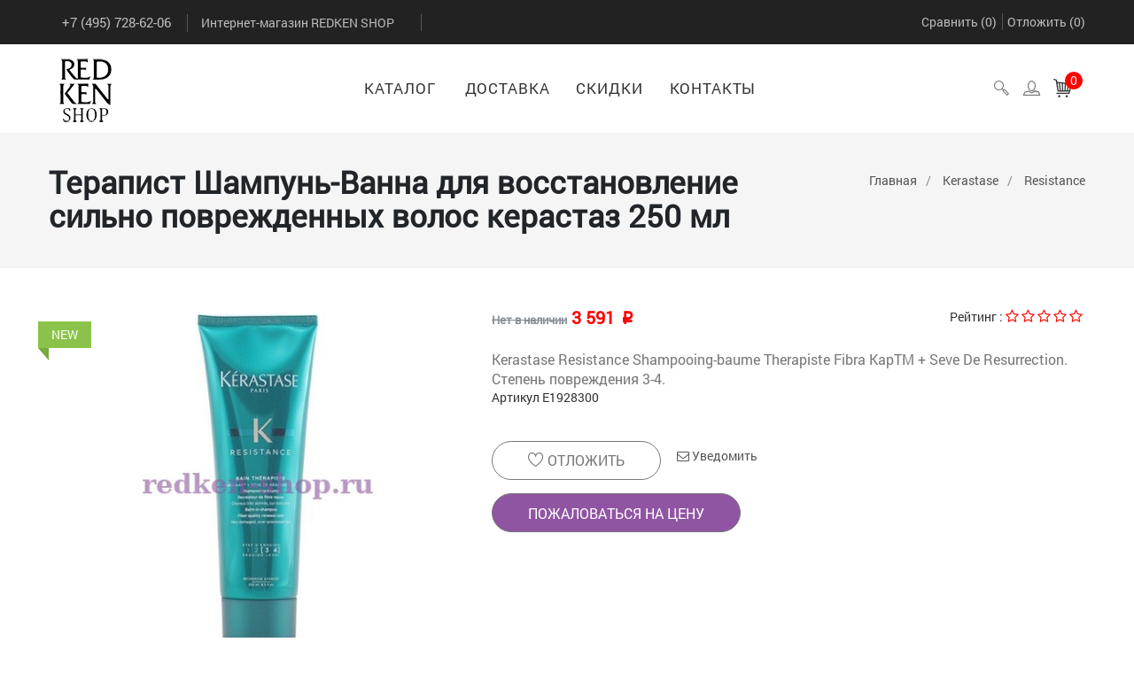

--- FILE ---
content_type: text/html; charset=cp1251
request_url: https://redusa.ru/id/terapist-shampun-vanna-dlya-vosstanovlenie-silno-povrezhdennyh-volos-kerastaz-250-ml-2266.html
body_size: 15766
content:
<!DOCTYPE html>
<html lang="ru">
    <head>
        <meta charset="windows-1251">
        <meta http-equiv="X-UA-Compatible" content="IE=edge">
        <meta name="viewport" content="width=device-width, initial-scale=1">
        <title>Терапист Шампунь-Ванна для восстановление сильно поврежденных волос керастаз 250 мл - Resistance - Kerastase</title>
        <meta name="description" content="Терапист Шампунь-Ванна для восстановление сильно поврежденных волос керастаз 250 мл, Resistance, Kerastase">
        <meta name="keywords" content="Терапист Шампунь-Ванна для восстановление сильно поврежденных волос керастаз 250 мл,REDKEN SHOP Интернет магазин Redken Loreal Kerastase профессиональная косметика для волос лореаль редкен купить">
        <meta name="copyright" content="Redusa.ru">
        <meta content="General" name="rating">
        <meta name="ROBOTS" content="ALL">
        <link rel="apple-touch-icon" href="/apple-touch-icon.png">
        <link rel="icon" href="/favicon.ico"> 

        <!-- Bootstrap -->
        <link href="/phpshop/templates/hub/css/bootstrap.min.css" rel="stylesheet">

        <link href="/phpshop/templates/hub/css/owl.carousel.min.css" rel="stylesheet">

    </head>
    <body id="body" data-dir="" data-path="shop" data-id="2266" data-token="">

        <!-- Template -->
        <link href="/phpshop/templates/hub/style.css" rel="stylesheet">
        
        <!-- Theme -->
        <link id="bootstrap_theme" data-name="hub" href="/phpshop/templates/hub/css/bootstrap-theme-red.css" rel="stylesheet">  
        
        <!-- Fonts -->
        <link href="/phpshop/templates/hub/css/font-awesome.min.css" rel="stylesheet">
        <link href="/phpshop/templates/hub/css/icon.css" rel="stylesheet">

        <!-- HTML5 Shim and Respond.js IE8 support of HTML5 elements and media queries -->
        <!--[if lt IE 9]>
          <script src="https://oss.maxcdn.com/html5shiv/3.7.2/html5shiv.min.js"></script>
          <script src="https://oss.maxcdn.com/respond/1.4.2/respond.min.js"></script>
        <![endif]-->


        <!-- jQuery -->
        <script src="/phpshop/templates/hub/js/jquery-1.11.0.min.js"></script>

        <!-- jQuery Plugins -->
        <script src="/java/jqfunc.js"></script>
        <link href="/phpshop/templates/hub/css/jquery.bxslider.css" rel="stylesheet">
        <link href="/phpshop/templates/hub/css/jquery-ui.min.css" rel="stylesheet">
        <link href="/phpshop/templates/hub/css/bootstrap-select.min.css" rel="stylesheet">
        <link href="/phpshop/templates/hub/css/bar.css" rel="stylesheet">
        <link href="/phpshop/templates/hub/css/suggestions.min.css" rel="stylesheet">

        <!-- Header Section Starts -->
        <header>
            <div class="header-top">
                <div class="container">
                    <div class="row">
                        <div class="col-xs-12 col-sm-9 col-md-8 top-mobile-fix">
                            <a class="header-top-link header-link-contact header-link-color" href="tel:&#43;7 (495) 728-62-06">&#43;7 (495) 728-62-06</a>
                            <span class="header-company-name header-link-color">
                                Интернет-магазин REDKEN SHOP
                            </span>
                            <span class="header-returncall-wrapper">
                                
                            </span>
                        </div>
                        <div class="col-xs-12 col-sm-3 col-md-4 top-mobile-fix">
                            <div class="row">
                                <div class="header-top-dropdown hidden-xs hidden-md">
                                <!--
                                    <div style="display: none">
                                        <div class="pull-right"><form action="" target="_self" name="ValutaForm" id="ValutaForm" method="post"> <select name="valuta" id="valuta" size="1" style="float:none;width:100px;height:px" onchange="ChangeValuta()" class="form-control selectpicker show-menu-arrow"><option value="6" selected>Рубли</option></select></form></div>
                                    </div>
                                -->
                                </div>
                                <div class="header-wishlist">
                                    <a class="header-link-color link" href="/compare/">
                                        <span class=""> Сравнить (<span id="numcompare">0</span>)<span id="wishlist-total" ></span>
                                        </span>
                                    </a>
                                    <a class="header-link-color link" href="/users/wishlist.html">
    <span class="">Отложить (<span class="wishlistcount">0</span>)<span id="wishlist-total" ></span>
    </span>
</a>
                                </div>
                            </div>
                        </div>
                    </div>
                </div>
            </div>
            <div class="header-bottom">
                <div class="container">
                    <div class="row">
                        <div class="col-xs-8 col-sm-8 col-md-2 bottom-mobile-fix">
                            <div class="row">
                                <div id="logo">
                                    <a href="/">
                                        <img src="/UserFiles/Image/shop_logo_2.png" alt="Интернет-магазин REDKEN SHOP" class="img-responsive" /></a>
                                </div>
                            </div>
                        </div>
                        <nav class="navbar-default hidden-md hidden-lg" role="navigation" id="navigation main-menu">
                            <div class="container nav-bar-menu-header">
                                <div class="navbar-header">
                                    <button type="button" class="navbar-toggle collapsed" data-toggle="collapse" data-target="#navbar" aria-expanded="false" aria-controls="navbar">
                                        <span class="sr-only">Toggle navigation</span>
                                        <span class="icon-bar"></span>
                                        <span class="icon-bar"></span>
                                        <span class="icon-bar"></span>
                                    </button>

                                </div>

                                <div id="navbar" class="navbar-collapse collapse hidden-md hidden-lg">
                                    <ul class="nav navbar-nav">
                                        <li class="active visible-lg"><a href="/" title="Домой"><span class="glyphicon glyphicon-home"></span></a></li>

                                        <!-- dropdown catalog menu -->
                                        <li id="catalog-dropdown" class="visible-lg visible-md visible-sm">
                                            <a href="#" class="dropdown-toggle" data-toggle="dropdown">Каталог <b class="caret"></b></a>        
                                            <ul class="dropdown-menu mega-menu">
                                                <li class="" data-cid="/redken-5th-avenue.html">
    <a class="catalog-name-list" href="/redken-5th-avenue.html">
    	Redken
    </a>
    <ul class="" role="menu" id="cid-ul1">
     <li data-cid="/uhod-za-volosami.html" data-cid-parent="4"><a href="/uhod-za-volosami.html">Уход за волосами</a></li><li data-cid="/krasitel-dlya-volos.html" data-cid-parent="140"><a href="/krasitel-dlya-volos.html">Краситель для волос</a></li><li data-cid="/barbers-and-brews.html" data-cid-parent="141"><a href="/barbers-and-brews.html">Barbers and Brews</a></li><li data-cid="/stayling-ukladka.html" data-cid-parent="142"><a href="/stayling-ukladka.html">Стайлинг укладка</a></li><li data-cid="/aksessuary-redken.html" data-cid-parent="95"><a href="/aksessuary-redken.html">Аксессуары Redken</a></li>
    
  </ul>
</li><li class="" data-cid="/kerastase-paris.html">
    <a class="catalog-name-list" href="/kerastase-paris.html">
    	Kerastase
    </a>
    <ul class="" role="menu" id="cid-ul9">
     <li data-cid="/couture-styling.html" data-cid-parent="105"><a href="/couture-styling.html">Couture Styling</a></li><li data-cid="/gamma-blond-absolu.html" data-cid-parent="151"><a href="/gamma-blond-absolu.html">Blond Absolu</a></li><li data-cid="/kerastase_paris-gamma_chroma_absolu.html" data-cid-parent="158"><a href="/kerastase_paris-gamma_chroma_absolu.html">Chroma Absolu</a></li><li data-cid="/kerastase_paris-curl_manifesto.html" data-cid-parent="157"><a href="/kerastase_paris-curl_manifesto.html">Curl Manifesto</a></li><li data-cid="/kerastase_paris-gamma_genesis.html" data-cid-parent="154"><a href="/kerastase_paris-gamma_genesis.html">Genesis</a></li><li data-cid="/kerastase-paris-premiere.html" data-cid-parent="174"><a href="/kerastase-paris-premiere.html">Premiere</a></li><li data-cid="/kerastase-paris-gamma-symbiose.html" data-cid-parent="175"><a href="/kerastase-paris-gamma-symbiose.html">Symbiose</a></li><li data-cid="/chronologiste-.html" data-cid-parent="119"><a href="/chronologiste-.html">Chronologiste </a></li><li data-cid="/gamma-capital-force.html" data-cid-parent="17"><a href="/gamma-capital-force.html">Homme</a></li><li data-cid="/gamma-densifique.html" data-cid-parent="18"><a href="/gamma-densifique.html">Densifique</a></li><li data-cid="/gamma-discipline.html" data-cid-parent="113"><a href="/gamma-discipline.html">Discipline</a></li><li data-cid="/gamma-elixir-ultime.html" data-cid-parent="92"><a href="/gamma-elixir-ultime.html">Elixir Ultime</a></li><li data-cid="/gamma-nutritive.html" data-cid-parent="10"><a href="/gamma-nutritive.html">Nutritive</a></li><li data-cid="/gamma-reflection.html" data-cid-parent="12"><a href="/gamma-reflection.html">Reflection</a></li><li data-cid="/gamma-resistance.html" data-cid-parent="11"><a href="/gamma-resistance.html">Resistance</a></li><li data-cid="/gamma-soleil.html" data-cid-parent="91"><a href="/gamma-soleil.html">Soleil</a></li><li data-cid="/gamma-specifique.html" data-cid-parent="16"><a href="/gamma-specifique.html">Specifique</a></li><li data-cid="/dozatory-kerastase.html" data-cid-parent="96"><a href="/dozatory-kerastase.html">Дозаторы Kerastase</a></li>
    
  </ul>
</li><li class="" data-cid="/loreal-professionnel.html">
    <a class="catalog-name-list" href="/loreal-professionnel.html">
    	Loreal Professionnel
    </a>
    <ul class="" role="menu" id="cid-ul5">
     <li data-cid="/serie-expert-uhody.html" data-cid-parent="20"><a href="/serie-expert-uhody.html">Serie Expert уходы</a></li><li data-cid="/himicheskaya-zavivka.html" data-cid-parent="134"><a href="/himicheskaya-zavivka.html">Химическая завивка</a></li><li data-cid="/gamma-dlya-muzhchin.html" data-cid-parent="7"><a href="/gamma-dlya-muzhchin.html">Гамма для мужчин</a></li><li data-cid="/kraska-dlya-volos.html" data-cid-parent="8"><a href="/kraska-dlya-volos.html">Краска для волос</a></li><li data-cid="/ukladka-stayling.html" data-cid-parent="14"><a href="/ukladka-stayling.html">Укладка стайлинг</a></li><li data-cid="/tehnicheskie-pr-ty.html" data-cid-parent="72"><a href="/tehnicheskie-pr-ty.html">Технические пр-ты</a></li>
    
  </ul>
</li>
                                            </ul>
                                        </li>
                                        <!-- dropdown catalog menu mobile-->
                                        <li class="dropdown visible-xs">
                                            <a href="#" class="dropdown-toggle" data-toggle="dropdown" role="button" aria-expanded="false">Каталог <span class="caret"></span></a>
                                            <ul class="dropdown-menu" role="menu">
                                                <li><a href="/redken-5th-avenue.html">Redken</a></li><li><a href="/kerastase-paris.html">Kerastase</a></li><li><a href="/loreal-professionnel.html">Loreal Professionnel</a></li>
                                            </ul>
                                        </li>

                                        <li class=""><a href="/page/dostavka.html">Доставка</a></li><li class=""><a href="/page/skidki.html">Скидки</a></li><li class=""><a href="/page/page4.html">Контакты</a></li>
                                        <li class="visible-xs"><a href="/users/wishlist.html">Отложенные товары</a></li>
                                        <li class="visible-xs"><a href="/news/">Новости</a></li>
                                        <li class="visible-xs"><a href="/gbook/">Отзывы</a></li>
                                        <li class="visible-xs"><a href="/price/">Прайс-лист</a></li>
                                        <li class="visible-xs"><a href="/map/">Карта сайта</a></li>
                                    </ul>
                                    <ul class="nav navbar-nav navbar-right visible-lg visible-md">

                                        <li><a id="cartlink" data-trigger="click" data-container="body" data-toggle="popover" data-placement="bottom" data-html="true" data-url="/order/" data-content='<ul id="visualcart_content" class="dropdown-menu pull-right">
    <li>
        <table class=" product-cart-menu" id="visualcart">
            
        </table>
    </li>
    <li>
        <p class="text-center-button btn-block1">
            <a href="/order/">
                Оформить заказ
            </a>
        </p>
    </li>
</ul>'><span class="glyphicon glyphicon-shopping-cart"></span> <span class="visible-lg-inline">товаров <span id="num" class="label label-info">0</span> на </span><span id="sum" class="label label-info">0</span> <span class="rubznak">p</span></a></li>
                                    </ul>
                                </div><!--/.nav-collapse -->
                            </div>
                        </nav>
                        <div class="col-md-8 hidden-xs hidden-sm header-menu-wrapper">
                            <div class="row">
                                <ul class="nav navbar-nav main-navbar-top">
                                    <li class="catalog-menu">
                                        <a id="nav-catalog-dropdown-link" class="nav-catalog-dropdown-link" aria-expanded="false">Каталог
                                        </a>
                                        <ul class="main-navbar-list-catalog-wrapper">
                                             <li class="" data-cid="/redken-5th-avenue.html">
    <a class="catalog-name-list" href="/redken-5th-avenue.html">
    	Redken
    </a>
    <ul class="" role="menu" id="cid-ul1">
     <li data-cid="/uhod-za-volosami.html" data-cid-parent="4"><a href="/uhod-za-volosami.html">Уход за волосами</a></li><li data-cid="/krasitel-dlya-volos.html" data-cid-parent="140"><a href="/krasitel-dlya-volos.html">Краситель для волос</a></li><li data-cid="/barbers-and-brews.html" data-cid-parent="141"><a href="/barbers-and-brews.html">Barbers and Brews</a></li><li data-cid="/stayling-ukladka.html" data-cid-parent="142"><a href="/stayling-ukladka.html">Стайлинг укладка</a></li><li data-cid="/aksessuary-redken.html" data-cid-parent="95"><a href="/aksessuary-redken.html">Аксессуары Redken</a></li>
    
  </ul>
</li><li class="" data-cid="/kerastase-paris.html">
    <a class="catalog-name-list" href="/kerastase-paris.html">
    	Kerastase
    </a>
    <ul class="" role="menu" id="cid-ul9">
     <li data-cid="/couture-styling.html" data-cid-parent="105"><a href="/couture-styling.html">Couture Styling</a></li><li data-cid="/gamma-blond-absolu.html" data-cid-parent="151"><a href="/gamma-blond-absolu.html">Blond Absolu</a></li><li data-cid="/kerastase_paris-gamma_chroma_absolu.html" data-cid-parent="158"><a href="/kerastase_paris-gamma_chroma_absolu.html">Chroma Absolu</a></li><li data-cid="/kerastase_paris-curl_manifesto.html" data-cid-parent="157"><a href="/kerastase_paris-curl_manifesto.html">Curl Manifesto</a></li><li data-cid="/kerastase_paris-gamma_genesis.html" data-cid-parent="154"><a href="/kerastase_paris-gamma_genesis.html">Genesis</a></li><li data-cid="/kerastase-paris-premiere.html" data-cid-parent="174"><a href="/kerastase-paris-premiere.html">Premiere</a></li><li data-cid="/kerastase-paris-gamma-symbiose.html" data-cid-parent="175"><a href="/kerastase-paris-gamma-symbiose.html">Symbiose</a></li><li data-cid="/chronologiste-.html" data-cid-parent="119"><a href="/chronologiste-.html">Chronologiste </a></li><li data-cid="/gamma-capital-force.html" data-cid-parent="17"><a href="/gamma-capital-force.html">Homme</a></li><li data-cid="/gamma-densifique.html" data-cid-parent="18"><a href="/gamma-densifique.html">Densifique</a></li><li data-cid="/gamma-discipline.html" data-cid-parent="113"><a href="/gamma-discipline.html">Discipline</a></li><li data-cid="/gamma-elixir-ultime.html" data-cid-parent="92"><a href="/gamma-elixir-ultime.html">Elixir Ultime</a></li><li data-cid="/gamma-nutritive.html" data-cid-parent="10"><a href="/gamma-nutritive.html">Nutritive</a></li><li data-cid="/gamma-reflection.html" data-cid-parent="12"><a href="/gamma-reflection.html">Reflection</a></li><li data-cid="/gamma-resistance.html" data-cid-parent="11"><a href="/gamma-resistance.html">Resistance</a></li><li data-cid="/gamma-soleil.html" data-cid-parent="91"><a href="/gamma-soleil.html">Soleil</a></li><li data-cid="/gamma-specifique.html" data-cid-parent="16"><a href="/gamma-specifique.html">Specifique</a></li><li data-cid="/dozatory-kerastase.html" data-cid-parent="96"><a href="/dozatory-kerastase.html">Дозаторы Kerastase</a></li>
    
  </ul>
</li><li class="" data-cid="/loreal-professionnel.html">
    <a class="catalog-name-list" href="/loreal-professionnel.html">
    	Loreal Professionnel
    </a>
    <ul class="" role="menu" id="cid-ul5">
     <li data-cid="/serie-expert-uhody.html" data-cid-parent="20"><a href="/serie-expert-uhody.html">Serie Expert уходы</a></li><li data-cid="/himicheskaya-zavivka.html" data-cid-parent="134"><a href="/himicheskaya-zavivka.html">Химическая завивка</a></li><li data-cid="/gamma-dlya-muzhchin.html" data-cid-parent="7"><a href="/gamma-dlya-muzhchin.html">Гамма для мужчин</a></li><li data-cid="/kraska-dlya-volos.html" data-cid-parent="8"><a href="/kraska-dlya-volos.html">Краска для волос</a></li><li data-cid="/ukladka-stayling.html" data-cid-parent="14"><a href="/ukladka-stayling.html">Укладка стайлинг</a></li><li data-cid="/tehnicheskie-pr-ty.html" data-cid-parent="72"><a href="/tehnicheskie-pr-ty.html">Технические пр-ты</a></li>
    
  </ul>
</li>
                                        </ul>
                                    </li>
                                    <li class=""><a href="/page/dostavka.html">Доставка</a></li><li class=""><a href="/page/skidki.html">Скидки</a></li><li class=""><a href="/page/page4.html">Контакты</a></li>
                                    </li>
                                </ul>
                            </div>
                        </div>
                        <div class="col-sm-7 col-xs-12 col-md-2 hidden-xs hidden-sm header-text-right bottom-mobile-fix">
                            <div id="cart" class="btn-group ">
                                <button id="cartlink" type="button" data-toggle="dropdown" class="btn-cartlink dropdown-toggle" data-trigger="click" data-container="body"  data-placement="bottom" data-html="true" data-url="/order/" data-content='<ul id="visualcart_content" class="dropdown-menu pull-right">
    <li>
        <table class=" product-cart-menu" id="visualcart">
            
        </table>
    </li>
    <li>
        <p class="text-center-button btn-block1">
            <a href="/order/">
                Оформить заказ
            </a>
        </p>
    </li>
</ul>'>
                                    <i class="iconz-cart"></i>
                                </button>
                                <div class="cart-number" id="cartlink" type="button" data-toggle="dropdown" class="btn-cartlink dropdown-toggle" data-trigger="click" data-container="body"  data-placement="bottom" data-html="true" data-url="/order/" data-content='<ul id="visualcart_content" class="dropdown-menu pull-right">
    <li>
        <table class=" product-cart-menu" id="visualcart">
            
        </table>
    </li>
    <li>
        <p class="text-center-button btn-block1">
            <a href="/order/">
                Оформить заказ
            </a>
        </p>
    </li>
</ul>'>
                                    <span id="num1">
                                        0
                                    </span>
                                </div>
                                <ul id="visualcart_content" class="dropdown-menu pull-right">
    <li>
        <table class=" product-cart-menu" id="visualcart">
            
        </table>
    </li>
    <li>
        <p class="text-center-button btn-block1">
            <a href="/order/">
                Оформить заказ
            </a>
        </p>
    </li>
</ul>
                            </div>
                            <div class="header-account">
                                <ul class="account-dropdown">
	<li role="presentation">
		<a href="#" class="dropdown-toggle link" data-toggle="dropdown" role="button" aria-expanded="false">
			<i class="icons-user" title="Войти"></i>
		</a>
		<ul class="dropdown-menu" role="menu">
			<li>
				<a class="hidden-xs hidden-sm link" href="#" data-toggle="modal" data-target="#userModal">
					Войти
				</a>
			</li>
	        <li><a class="hidden-xs hidden-sm link" href="/users/register.html">Регистрация</a></li>
	    </ul>
	</li>
</ul>
                            </div>
                            <div class="search-open-button">
                                <i class="icons-search"></i>
                            </div>
                        </div>
                    </div>
                </div>
            </div>
        </header>
        <!-- Header Section Ends -->
        <div class="breadcrumbs-wrapper">
            <div class="container">
                <div class="row">
                    <div class="col-xs-12 col-sm-7 col-md-8">
                        <div class="row">
                            <h1 class="shop-page-main-title"></h1>
                            <div class="catalog-description-text"></div>
                        </div>
                    </div>
                    <div class="col-xs-12 col-sm-5 col-md-4">
                        <div class="row">
                            <ol class="breadcrumb">
                                <li><a href="/" >Главная</a></li><li>
    <a href="/kerastase-paris.html" title="Kerastase">Kerastase</a>
</li><li>
    <a href="/gamma-resistance.html" title="Resistance">Resistance</a>
</li>
                            </ol>
                        </div>
                    </div>
                </div>
            </div>
        </div>


        <!-- Main Container Starts -->
        <div class="main-container container shop-page">
            <!-- Nested Row Starts -->
            <div class="row">
                <!-- Sidebar Starts -->
                <div class="col-xs-12 col-md-3 sidebar-right">
                    <div class="order-page-sidebar-user-block hidden-xs hidden-sm">
                        <h5 class="user-title">Личный кабинет</h5>
                        <ul class="user-list">
                            <li><a href="/users/"></a></li>
                            <li><a href="/users/order.html">Отследить заказ</a></li>
                            <li><a href="/users/notice.html">Уведомления о товарах</a></li>
                            <li><a href="/users/message.html">Связь с менеджерами</a></li>
                            
                        </ul>
                    </div>
                    <!-- Categories Links Starts -->
                    <h3 class="side-heading hidden-xs hidden-sm">Категории</h3>
                    <ul class="list-group sidebar-nav hidden-xs hidden-sm">
                        <li class="" data-cid="/redken-5th-avenue.html">
    <a class="catalog-name-list" href="/redken-5th-avenue.html">
    	Redken
    </a>
    <ul class="" role="menu" id="cid-ul1">
     <li data-cid="/uhod-za-volosami.html" data-cid-parent="4"><a href="/uhod-za-volosami.html">Уход за волосами</a></li><li data-cid="/krasitel-dlya-volos.html" data-cid-parent="140"><a href="/krasitel-dlya-volos.html">Краситель для волос</a></li><li data-cid="/barbers-and-brews.html" data-cid-parent="141"><a href="/barbers-and-brews.html">Barbers and Brews</a></li><li data-cid="/stayling-ukladka.html" data-cid-parent="142"><a href="/stayling-ukladka.html">Стайлинг укладка</a></li><li data-cid="/aksessuary-redken.html" data-cid-parent="95"><a href="/aksessuary-redken.html">Аксессуары Redken</a></li>
    
  </ul>
</li><li class="" data-cid="/kerastase-paris.html">
    <a class="catalog-name-list" href="/kerastase-paris.html">
    	Kerastase
    </a>
    <ul class="" role="menu" id="cid-ul9">
     <li data-cid="/couture-styling.html" data-cid-parent="105"><a href="/couture-styling.html">Couture Styling</a></li><li data-cid="/gamma-blond-absolu.html" data-cid-parent="151"><a href="/gamma-blond-absolu.html">Blond Absolu</a></li><li data-cid="/kerastase_paris-gamma_chroma_absolu.html" data-cid-parent="158"><a href="/kerastase_paris-gamma_chroma_absolu.html">Chroma Absolu</a></li><li data-cid="/kerastase_paris-curl_manifesto.html" data-cid-parent="157"><a href="/kerastase_paris-curl_manifesto.html">Curl Manifesto</a></li><li data-cid="/kerastase_paris-gamma_genesis.html" data-cid-parent="154"><a href="/kerastase_paris-gamma_genesis.html">Genesis</a></li><li data-cid="/kerastase-paris-premiere.html" data-cid-parent="174"><a href="/kerastase-paris-premiere.html">Premiere</a></li><li data-cid="/kerastase-paris-gamma-symbiose.html" data-cid-parent="175"><a href="/kerastase-paris-gamma-symbiose.html">Symbiose</a></li><li data-cid="/chronologiste-.html" data-cid-parent="119"><a href="/chronologiste-.html">Chronologiste </a></li><li data-cid="/gamma-capital-force.html" data-cid-parent="17"><a href="/gamma-capital-force.html">Homme</a></li><li data-cid="/gamma-densifique.html" data-cid-parent="18"><a href="/gamma-densifique.html">Densifique</a></li><li data-cid="/gamma-discipline.html" data-cid-parent="113"><a href="/gamma-discipline.html">Discipline</a></li><li data-cid="/gamma-elixir-ultime.html" data-cid-parent="92"><a href="/gamma-elixir-ultime.html">Elixir Ultime</a></li><li data-cid="/gamma-nutritive.html" data-cid-parent="10"><a href="/gamma-nutritive.html">Nutritive</a></li><li data-cid="/gamma-reflection.html" data-cid-parent="12"><a href="/gamma-reflection.html">Reflection</a></li><li data-cid="/gamma-resistance.html" data-cid-parent="11"><a href="/gamma-resistance.html">Resistance</a></li><li data-cid="/gamma-soleil.html" data-cid-parent="91"><a href="/gamma-soleil.html">Soleil</a></li><li data-cid="/gamma-specifique.html" data-cid-parent="16"><a href="/gamma-specifique.html">Specifique</a></li><li data-cid="/dozatory-kerastase.html" data-cid-parent="96"><a href="/dozatory-kerastase.html">Дозаторы Kerastase</a></li>
    
  </ul>
</li><li class="" data-cid="/loreal-professionnel.html">
    <a class="catalog-name-list" href="/loreal-professionnel.html">
    	Loreal Professionnel
    </a>
    <ul class="" role="menu" id="cid-ul5">
     <li data-cid="/serie-expert-uhody.html" data-cid-parent="20"><a href="/serie-expert-uhody.html">Serie Expert уходы</a></li><li data-cid="/himicheskaya-zavivka.html" data-cid-parent="134"><a href="/himicheskaya-zavivka.html">Химическая завивка</a></li><li data-cid="/gamma-dlya-muzhchin.html" data-cid-parent="7"><a href="/gamma-dlya-muzhchin.html">Гамма для мужчин</a></li><li data-cid="/kraska-dlya-volos.html" data-cid-parent="8"><a href="/kraska-dlya-volos.html">Краска для волос</a></li><li data-cid="/ukladka-stayling.html" data-cid-parent="14"><a href="/ukladka-stayling.html">Укладка стайлинг</a></li><li data-cid="/tehnicheskie-pr-ty.html" data-cid-parent="72"><a href="/tehnicheskie-pr-ty.html">Технические пр-ты</a></li>
    
  </ul>
</li>
                    </ul>

                    <!-- Categories Links Ends -->

                    
                </div>
                <!-- Sidebar Ends -->
                <!-- Primary Content Starts -->
                <div class="col-md-9 col-xs-12 middle-content-fix">
                    <div class="row">
                    
    <style type="text/css">
    .sidebar-right {display: none;}
    .middle-content-fix{width: 100%;}
</style>


<div class="product-page-main-block row product-number-fix" itemtype="http://schema.org/Product">
    <div class="col-xs-12 col-md-5">
        <div id="fotoload product-page-foto-wrapper">
            <div class="sale-icon-content">
                <span class="new-label">NEW</span>
                
            </div>
            <img class="bxslider-pre" alt="Терапист Шампунь-Ванна для восстановление сильно поврежденных волос керастаз 250 мл" title="Терапист Шампунь-Ванна для восстановление сильно поврежденных волос керастаз 250 мл" src="/UserFiles/Image/img2266_45435.jpg" /><div class="bxslider hide"><div><a class href="#"><img src="/UserFiles/Image/img2266_45435.jpg" title="Терапист Шампунь-Ванна для восстановление сильно поврежденных волос керастаз 250 мл" alt="Терапист Шампунь-Ванна для восстановление сильно поврежденных волос керастаз 250 мл" /></a></div></div><div class="bx-pager"></div>
        </div>
    </div>
    <div class="col-xs-12 col-md-7">
        <div class="col-xs-12">
            <div class="row">
                <h1 class="product-name page-title hide" itemprop="name">Терапист Шампунь-Ванна для восстановление сильно поврежденных волос керастаз 250 мл</h1>
            </div>
        </div>
        <div class="col-xs-12">
            <div class="row">
                <div class="product-page-price">
                    <del class="price-old">Нет в наличии</del>
                    <span class="price-new" itemprop="price">3 591</span> 
                    <span class="price-new rubznak" itemprop="priceCurrency" content="RUB">p</span>
                </div>
                <div class="product-page-raiting rating">
                    <span>Рейтинг :</span>
                    <div id="raiting_star">
    <div id="raiting"> 
        <div id="raiting_blank"></div> <!--блок пустых звезд-->
        <div id="raiting_votes" style="width:0px"></div> <!--блок с итогами голосов -->
    </div>
    <div id="raiting_info"> Cредняя оценка <b>0</b><br>(по оценкам <b>0</b> пользователей)</div>
</div>
                </div>
            </div>
        </div>
        <div class="col-xs-12">
            <div class="row">
                <div class="prodict-page-description">
                    Kerastase Resistance Shampooing-baume Therapiste Fibra KapTM &#43; Seve De Resurrection. Степень повреждения 3-4.
                </div>
            </div>
        </div>
        <div class="col-xs-12">
            <div class="row">
                <span class="product-art"><span>Артикул</span> E1928300 </span>
            </div>
        </div>
        <div class="col-xs-12">
            <div class="row">
                <div class="product-promotions">
                    
                </div>
            </div>
        </div>
        <div class="col-xs-12">
            <div class="row product-page-btn-sort-fix">
                <div class="product-page-option-wrapper">
                    
                </div>
                <div class="parrent-wrapper">
                    
                </div>
                <div class="product-page-input-number">
                    <div class="quant-main">
                        <div class="quant input-group hide hidden d-none">
                            <span class="input-group-btn">
                                <button type="button" class="btn btn btn-default btn-default_l btn-number"  data-type="minus" data-field="quant[2]">
                                    -
                                </button>
                            </span>
                            <input type="text" name="quant[2]" class="form-control form-control_gr input-number" value="1" min="1" max="100">
                            <span class="input-group-btn">
                                <button type="button" class=" btn btn-default btn-default_r btn-number" data-type="plus" data-field="quant[2]">
                                    +
                                </button>
                            </span>
                        </div>
                    </div>
                </div>
            </div>
        </div>
        <div class="col-xs-12">
            <div class="row">
                <div class="product-page-button">
                    <div class="cart-button button-group cart-list-button-wrapper hide hidden d-none">
                        <button type="button" class="btn btn-cart addToCartFull" role="button" data-num="1" data-uid="2266" data-cart="В корзине">
                            <i class="icons-cart" aria-hidden="true"></i>
                            <span>В корзину</span>
                        </button>                                   
                    </div>
                    <div class="cart-button button-group compare-list-button-wrapper">
                        <button type="button" class="btn btn-cart addToWishList" role="button" data-uid="2266" data-title="Отложить" data-placement="top" data-toggle="tooltip">
                            <i class="icons-wishlist" aria-hidden="true"></i>
                            Отложить
                        </button>                                   
                    </div>
                    <div class="cart-button button-group cart-list-button-wrapper  hide hidden d-none">
                        <button type="button" class="btn btn-cart addToCartFull" role="button" data-num="1" data-uid="2266" data-cart="В корзине">
                            <i class="icons-cart"></i>
                            <span>В корзину</span>
                        </button>                                   
                    </div>
                    
                    <div class="cart-button button-group compare-list-button-wrapper">
                        <a class="btn btn-cart" href="/users/notice.html?productId=2266" title="Уведомить">
                            <i class="fa fa-envelope-o" aria-hidden="true"></i>                            
                            Уведомить
                        </a>                                   
                    </div>
                     
                </div>
            </div>
        </div>
        <div class="col-xs-12">
            <div class="row">
                <div class="product-page-secondary-button">
                    <div class="oneclick-wrapper">
                        
                    </div>
                    <div class="pricemail-wrapper">
                        <a class="btn btn-cart" href="/pricemail/UID_2266.html">Пожаловаться на цену</a>
                    </div>
                </div>
            </div>
        </div>
    </div>
    <div class="col-xs-12">
        <div role="tabpanel" class="tabpanel-wrapper">
            <!-- Nav tabs -->
            <ul class="nav nav-tabs" role="tablist">
                <li role="presentation" class="active hidden-xs"><a href="#home" aria-controls="home" role="tab" data-toggle="tab">Описание</a></li>
                <li role="presentation" class="hide hidden-xs" id="settingsTab"><a href="#settings" aria-controls="settings" role="tab" data-toggle="tab">Характеристики</a></li>
                <li role="presentation" class="hidden-xs"><a href="#messages" id="commentLoad" data-uid="2266" aria-controls="messages" role="tab" data-toggle="tab">Отзывы</a></li>
                <li role="presentation" id="filesTab" class="hide hidden-xs"><a href="#files" aria-controls="files" role="tab" data-toggle="tab">Файлы</a></li>
                <li role="presentation" id="pagesTab" class="hide hidden-xs"><a href="#pages" aria-controls="pages" role="tab" data-toggle="tab">Статьи</a></li>
            </ul>
            <!-- Tab panes -->
            <div class="tab-content">
                <div role="tabpanel" class="tab-pane active" id="home" itemprop="description">Kerastase Resistance Shampooing-baume Therapiste Fibra KapTM + Seve De Resurrection. Шампунь-ванна Резистанс Терапист Фибра-КэпТМ + растительный сок
миротамнуса. Степень повреждения
волос 3-4. Шампунь-ванна
Shampooing-baume Therapiste с текстурой бальзама восстанавливает волокно по длине и
на кончиках очень поврежденных волос, регулярно подвергающихся негативным
воздействиям: механическому, химическому и термическому. Комплекс
Fibra KapTM / Фибра-КэпТМ компенсирует недостаток
белков, сопутствующих кератину в
структуре волоса, и стимулирует их синтез. Комплекс Seve De Resurrection / Сэв Де Резюрексьон включает растительный сок
миротамнуса, известного также как «оживающее растение», способствует данному
процессу. Способ применения: Растереть
в ладонях, нанести на влажные волосы, помассировать, смыть. При попадании в глаза
немедленно промыть водой.</div>
                <div role="tabpanel" class="tab-pane" id="settings">  
                    <br>
                    <div class="row">
                        <div class="col-md-8"></div>
                        <div class="col-md-4"></div>
                    </div>

                </div>
                <div role="tabpanel" class="tab-pane hidden-xs" id="messages">

                    <div id="commentList"> </div>


                    <button role="button" class="btn btn-main pull-right" onclick="$('#addComment').slideToggle();
                            $(this).hide();"><span class="glyphicon glyphicon-plus-sign"></span> Новый комментарий</button>

                    <div id='addComment' class="well well-sm" style='display:none;margin-top:30px;'>

                        <h3>Оставьте свой отзыв</h3>

                        <textarea id="message" class="commentTextarea form-control"></textarea>
                        <input type="hidden" id="commentAuthFlag" name="commentAuthFlag" value="0">
                        <br>
                        <div class="btn-group" data-toggle="buttons" style="border: none;outline: none;">
                            <label class="btn btn-success btn-sm">
                                <input type="radio" name="rate" value="1"> +1
                            </label>
                            <label class="btn btn-success btn-sm" style="border: none;outline: none;">
                                <input type="radio" name="rate" value="2"> +2
                            </label>
                            <label class="btn btn-success btn-sm" style="border: none;outline: none;">
                                <input type="radio" name="rate" value="3"> +3
                            </label>
                            <label class="btn btn-success btn-sm" style="border: none;outline: none;">
                                <input type="radio" name="rate" value="4"> +4
                            </label>
                            <label class="btn btn-success btn-sm active" style="border: none;outline: none;">
                                <input type="radio" name="rate" value="5" checked> +5
                            </label>
                            <button role="button" class="btn btn-main btn-sm pull-right" onclick="commentList('2266', 'add', 1);">Проголосовать</button>
                        </div>

                    </div>
                </div>
                <div role="tabpanel" class="tab-pane hidden-xs" id="files">Нет файлов</div>
                <div role="tabpanel" class="tab-pane hidden-xs" id="pages"></div>
            </div>
        </div>
    </div>
    <div class="col-xs-12">
        <div class="product-page-social">
            <a class="social-button" href="#" title="Поделится в Facebook"><i class="fa fa-facebook" aria-hidden="true"></i></a>
            <a class="social-button" href="#" title="Поделится в Контакте"><i class="fa fa-vk" aria-hidden="true"></i></a>
            <a class="social-button" href="#" title="Поделится в Одноклассники"><i class="fa fa-odnoklassniki" aria-hidden="true"></i></a>
        </div>
    </div>
</div>
<!-- Модальное окно фотогалереи -->
<div class="modal bs-example-modal" id="sliderModal" tabindex="-1" role="dialog" aria-labelledby="myModalLabel" aria-hidden="true">
    <div class="modal-dialog">
        <div class="modal-content">

            <div class="modal-header">

                <button type="button" class="close" data-dismiss="modal"><span aria-hidden="true">x</span><span class="sr-only">Close</span></button>

                <h4 class="modal-title" id="myModalLabel">Терапист Шампунь-Ванна для восстановление сильно поврежденных волос керастаз 250 мл</h4>
            </div>
            <div class="modal-body">
                <ul class="bxsliderbig" data-content="<li><a class href='#'><img src='/UserFiles/Image/img2266_45435_big.jpg' title='Терапист Шампунь-Ванна для восстановление сильно поврежденных волос керастаз 250 мл' alt='Терапист Шампунь-Ванна для восстановление сильно поврежденных волос керастаз 250 мл'></a></li>" data-page=""></ul><div class="bx-pager-big"></div>

            </div>
            <div class="modal-footer">
                <button type="button" class="btn btn-default" data-dismiss="modal">Закрыть</button>
            </div>
        </div>
    </div>
</div>
<!--/ Модальное окно фотогалереи -->



<div class="product-info-box"></div>
                    
                    </div>
                </div>
                <!-- Primary Content Ends -->
            </div>
            <!-- Nested Row Ends -->
        </div>
        <div class="shop-page-banner">
             <div class="container">
                <div class="row">
                    
                </div>
            </div>
        </div>
        <!-- Main Container Ends -->
         <section class="new-arrivals">
            <div class="container">
                <div class="row">
                    <h2 class="product-head page-header"><a href="/newtip/" title="Все новинки">Новинки</a></h2>
                    <div class="owl-carousel spec-main-icon">
                        <div class="row">
<div class="col-xs-12 col-sm-6 col-md-3 product-block-wrapper">
    <div class="product-block">
        <div class="product-block-top">
            <div class="sale-icon-content">
                <span class="new-label">NEW</span>
                
            </div>
            <div class="product-block-img">
                <a class="product-block-img-link" href="/id/kondicioner-pro-longer-utolschaet-i-vosstanavlivaet-povrezhdennye-konchiki-loreal-750-ml--2977.html" title="Кондиционер Про Лонгер утолщает и восстанавливает поврежденные кончики лореаль 750 мл "><img src="/UserFiles/Image/loreal-pro-longer-conditioner-750s.jpg" class="image-fix" alt="Кондиционер Про Лонгер утолщает и восстанавливает поврежденные кончики лореаль 750 мл "></a>
            </div>
            <div class="product-block-button">
            <a class="btn btn-cart hide hidden d-none" href="/id/kondicioner-pro-longer-utolschaet-i-vosstanavlivaet-povrezhdennye-konchiki-loreal-750-ml--2977.html"  data-title="В корзину" data-toggle="tooltip">
            <i class="icons-cart"></i>
            </a>
            <button type="button" class="btn btn-cart addToCartList " role="button" data-num="1" data-uid="2977" data-cart="В корзине" data-title="В корзину" >
                <i class="icons-cart"></i>
            </button>
            <a href="#" data-role="/id/kondicioner-pro-longer-utolschaet-i-vosstanavlivaet-povrezhdennye-konchiki-loreal-750-ml--2977.html" class="btn btn-cart fastView" data-toggle="modal" data-target="#modalProductView"><i class="icons-view"></i></a>
            <button class="btn btn-wishlist addToWishList" role="button" data-uid="2977" data-title="Отложить" data-placement="top" data-toggle="tooltip"><i class="icons-wishlist"></i></button>
            <button class="btn btn-wishlist addToCompareList" role="button" data-uid="2977" data-title="Сравнить" data-placement="top" data-toggle="tooltip"><i class="icons-compare"></i></button>

            <a class="btn btn-cart hide hidden d-none" href="/users/notice.html?productId=2977" title=""  data-title="" data-placement="top" data-toggle="tooltip">
                <i class="fa fa-envelope-o" aria-hidden="true"></i>                            
            </a>                             
            </div>
        </div>
        <div class="product-block-bottom">
            <h3 class="product-block-name product-name-fix">
                <a href="/id/kondicioner-pro-longer-utolschaet-i-vosstanavlivaet-povrezhdennye-konchiki-loreal-750-ml--2977.html" title="Кондиционер Про Лонгер утолщает и восстанавливает поврежденные кончики лореаль 750 мл ">Кондиционер Про Лонгер утолщает и восстанавливает поврежденные кончики лореаль 750 мл </a>
            </h3>
            <h4 class="product-block-price">
                <span class="price-old"></span>
                <span class="price-new">3 602 <span class="rubznak">p</span></span>
            </h4>
        </div>
    </div>
</div>
<div class="col-xs-12 col-sm-6 col-md-3 product-block-wrapper">
    <div class="product-block">
        <div class="product-block-top">
            <div class="sale-icon-content">
                <span class="new-label">NEW</span>
                
            </div>
            <div class="product-block-img">
                <a class="product-block-img-link" href="/id/redken-shades-eq--07gb-butterscotch-bonder-inside-60-ml--3233.html" title="Redken Shades EQ  07GB Butterscotch BONDER INSIDE 60 мл "><img src="/UserFiles/Image/redken-shades-eq-gloss-bonger-insides.jpg" class="image-fix" alt="Redken Shades EQ  07GB Butterscotch BONDER INSIDE 60 мл "></a>
            </div>
            <div class="product-block-button">
            <a class="btn btn-cart hide hidden d-none" href="/id/redken-shades-eq--07gb-butterscotch-bonder-inside-60-ml--3233.html"  data-title="В корзину" data-toggle="tooltip">
            <i class="icons-cart"></i>
            </a>
            <button type="button" class="btn btn-cart addToCartList " role="button" data-num="1" data-uid="3233" data-cart="В корзине" data-title="В корзину" >
                <i class="icons-cart"></i>
            </button>
            <a href="#" data-role="/id/redken-shades-eq--07gb-butterscotch-bonder-inside-60-ml--3233.html" class="btn btn-cart fastView" data-toggle="modal" data-target="#modalProductView"><i class="icons-view"></i></a>
            <button class="btn btn-wishlist addToWishList" role="button" data-uid="3233" data-title="Отложить" data-placement="top" data-toggle="tooltip"><i class="icons-wishlist"></i></button>
            <button class="btn btn-wishlist addToCompareList" role="button" data-uid="3233" data-title="Сравнить" data-placement="top" data-toggle="tooltip"><i class="icons-compare"></i></button>

            <a class="btn btn-cart hide hidden d-none" href="/users/notice.html?productId=3233" title=""  data-title="" data-placement="top" data-toggle="tooltip">
                <i class="fa fa-envelope-o" aria-hidden="true"></i>                            
            </a>                             
            </div>
        </div>
        <div class="product-block-bottom">
            <h3 class="product-block-name product-name-fix">
                <a href="/id/redken-shades-eq--07gb-butterscotch-bonder-inside-60-ml--3233.html" title="Redken Shades EQ  07GB Butterscotch BONDER INSIDE 60 мл ">Redken Shades EQ  07GB Butterscotch BONDER INSIDE 60 мл </a>
            </h3>
            <h4 class="product-block-price">
                <span class="price-old"></span>
                <span class="price-new">1 995 <span class="rubznak">p</span></span>
            </h4>
        </div>
    </div>
</div>
<div class="col-xs-12 col-sm-6 col-md-3 product-block-wrapper">
    <div class="product-block">
        <div class="product-block-top">
            <div class="sale-icon-content">
                <span class="new-label">NEW</span>
                
            </div>
            <div class="product-block-img">
                <a class="product-block-img-link" href="/id/dia-light-tehnologiya-na-osnove-kislogo-ph-6-66-3124.html" title="DIA LIGHT технология на основе кислого pH; 6.66"><img src="/UserFiles/Image/loreal-dia-light-coppers.jpg" class="image-fix" alt="DIA LIGHT технология на основе кислого pH; 6.66"></a>
            </div>
            <div class="product-block-button">
            <a class="btn btn-cart hide hidden d-none" href="/id/dia-light-tehnologiya-na-osnove-kislogo-ph-6-66-3124.html"  data-title="В корзину" data-toggle="tooltip">
            <i class="icons-cart"></i>
            </a>
            <button type="button" class="btn btn-cart addToCartList " role="button" data-num="1" data-uid="3124" data-cart="В корзине" data-title="В корзину" >
                <i class="icons-cart"></i>
            </button>
            <a href="#" data-role="/id/dia-light-tehnologiya-na-osnove-kislogo-ph-6-66-3124.html" class="btn btn-cart fastView" data-toggle="modal" data-target="#modalProductView"><i class="icons-view"></i></a>
            <button class="btn btn-wishlist addToWishList" role="button" data-uid="3124" data-title="Отложить" data-placement="top" data-toggle="tooltip"><i class="icons-wishlist"></i></button>
            <button class="btn btn-wishlist addToCompareList" role="button" data-uid="3124" data-title="Сравнить" data-placement="top" data-toggle="tooltip"><i class="icons-compare"></i></button>

            <a class="btn btn-cart hide hidden d-none" href="/users/notice.html?productId=3124" title=""  data-title="" data-placement="top" data-toggle="tooltip">
                <i class="fa fa-envelope-o" aria-hidden="true"></i>                            
            </a>                             
            </div>
        </div>
        <div class="product-block-bottom">
            <h3 class="product-block-name product-name-fix">
                <a href="/id/dia-light-tehnologiya-na-osnove-kislogo-ph-6-66-3124.html" title="DIA LIGHT технология на основе кислого pH; 6.66">DIA LIGHT технология на основе кислого pH; 6.66</a>
            </h3>
            <h4 class="product-block-price">
                <span class="price-old"></span>
                <span class="price-new">1 181 <span class="rubznak">p</span></span>
            </h4>
        </div>
    </div>
</div>
<div class="col-xs-12 col-sm-6 col-md-3 product-block-wrapper">
    <div class="product-block">
        <div class="product-block-top">
            <div class="sale-icon-content">
                <span class="new-label">NEW</span>
                
            </div>
            <div class="product-block-img">
                <a class="product-block-img-link" href="/id/shampun-vitamino-kolor-spektrum-siniy-udalyaet-oranzhevyy-pigment-na-rusyh-ottenkah-volos-loreal-300-ml-3352.html" title="Шампунь Витамино Колор Спектрум синий удаляет оранжевый пигмент на русых оттенках волос лореаль 300 мл"><img src="/UserFiles/Image/vitamino-color-spectrum-shampoo-blues.jpg" class="image-fix" alt="Шампунь Витамино Колор Спектрум синий удаляет оранжевый пигмент на русых оттенках волос лореаль 300 мл"></a>
            </div>
            <div class="product-block-button">
            <a class="btn btn-cart hide hidden d-none" href="/id/shampun-vitamino-kolor-spektrum-siniy-udalyaet-oranzhevyy-pigment-na-rusyh-ottenkah-volos-loreal-300-ml-3352.html"  data-title="В корзину" data-toggle="tooltip">
            <i class="icons-cart"></i>
            </a>
            <button type="button" class="btn btn-cart addToCartList " role="button" data-num="1" data-uid="3352" data-cart="В корзине" data-title="В корзину" >
                <i class="icons-cart"></i>
            </button>
            <a href="#" data-role="/id/shampun-vitamino-kolor-spektrum-siniy-udalyaet-oranzhevyy-pigment-na-rusyh-ottenkah-volos-loreal-300-ml-3352.html" class="btn btn-cart fastView" data-toggle="modal" data-target="#modalProductView"><i class="icons-view"></i></a>
            <button class="btn btn-wishlist addToWishList" role="button" data-uid="3352" data-title="Отложить" data-placement="top" data-toggle="tooltip"><i class="icons-wishlist"></i></button>
            <button class="btn btn-wishlist addToCompareList" role="button" data-uid="3352" data-title="Сравнить" data-placement="top" data-toggle="tooltip"><i class="icons-compare"></i></button>

            <a class="btn btn-cart hide hidden d-none" href="/users/notice.html?productId=3352" title=""  data-title="" data-placement="top" data-toggle="tooltip">
                <i class="fa fa-envelope-o" aria-hidden="true"></i>                            
            </a>                             
            </div>
        </div>
        <div class="product-block-bottom">
            <h3 class="product-block-name product-name-fix">
                <a href="/id/shampun-vitamino-kolor-spektrum-siniy-udalyaet-oranzhevyy-pigment-na-rusyh-ottenkah-volos-loreal-300-ml-3352.html" title="Шампунь Витамино Колор Спектрум синий удаляет оранжевый пигмент на русых оттенках волос лореаль 300 мл">Шампунь Витамино Колор Спектрум синий удаляет оранжевый пигмент на русых оттенках волос лореаль 300 мл</a>
            </h3>
            <h4 class="product-block-price">
                <span class="price-old"></span>
                <span class="price-new">3 294 <span class="rubznak">p</span></span>
            </h4>
        </div>
    </div>
</div></div><div class="row">
<div class="col-xs-12 col-sm-6 col-md-3 product-block-wrapper">
    <div class="product-block">
        <div class="product-block-top">
            <div class="sale-icon-content">
                <span class="new-label">NEW</span>
                
            </div>
            <div class="product-block-img">
                <a class="product-block-img-link" href="/id/mazhirel--7-0-blondin-glubokiy-50-ml-1032.html" title="Лореаль МАЖИРЕЛЬ 7.0 Блондин глубокий 60 мл"><img src="/UserFiles/Image/loreal-majirel-natural-60mls.jpg" class="image-fix" alt="Лореаль МАЖИРЕЛЬ 7.0 Блондин глубокий 60 мл"></a>
            </div>
            <div class="product-block-button">
            <a class="btn btn-cart hide hidden d-none" href="/id/mazhirel--7-0-blondin-glubokiy-50-ml-1032.html"  data-title="В корзину" data-toggle="tooltip">
            <i class="icons-cart"></i>
            </a>
            <button type="button" class="btn btn-cart addToCartList " role="button" data-num="1" data-uid="1032" data-cart="В корзине" data-title="В корзину" >
                <i class="icons-cart"></i>
            </button>
            <a href="#" data-role="/id/mazhirel--7-0-blondin-glubokiy-50-ml-1032.html" class="btn btn-cart fastView" data-toggle="modal" data-target="#modalProductView"><i class="icons-view"></i></a>
            <button class="btn btn-wishlist addToWishList" role="button" data-uid="1032" data-title="Отложить" data-placement="top" data-toggle="tooltip"><i class="icons-wishlist"></i></button>
            <button class="btn btn-wishlist addToCompareList" role="button" data-uid="1032" data-title="Сравнить" data-placement="top" data-toggle="tooltip"><i class="icons-compare"></i></button>

            <a class="btn btn-cart hide hidden d-none" href="/users/notice.html?productId=1032" title=""  data-title="" data-placement="top" data-toggle="tooltip">
                <i class="fa fa-envelope-o" aria-hidden="true"></i>                            
            </a>                             
            </div>
        </div>
        <div class="product-block-bottom">
            <h3 class="product-block-name product-name-fix">
                <a href="/id/mazhirel--7-0-blondin-glubokiy-50-ml-1032.html" title="Лореаль МАЖИРЕЛЬ 7.0 Блондин глубокий 60 мл">Лореаль МАЖИРЕЛЬ 7.0 Блондин глубокий 60 мл</a>
            </h3>
            <h4 class="product-block-price">
                <span class="price-old"></span>
                <span class="price-new">1 307 <span class="rubznak">p</span></span>
            </h4>
        </div>
    </div>
</div>
<div class="col-xs-12 col-sm-6 col-md-3 product-block-wrapper">
    <div class="product-block">
        <div class="product-block-top">
            <div class="sale-icon-content">
                <span class="new-label">NEW</span>
                
            </div>
            <div class="product-block-img">
                <a class="product-block-img-link" href="/id/mazhiruzh-rubilane-ionen-g-i-incell--7-45-loreal-50-ml-1566.html" title="Лореаль МАЖИРЕЛЬ 7.45 Блондин медный красное дерево 60 мл"><img src="/UserFiles/Image/loreal-majirel-copper-60mls.jpg" class="image-fix" alt="Лореаль МАЖИРЕЛЬ 7.45 Блондин медный красное дерево 60 мл"></a>
            </div>
            <div class="product-block-button">
            <a class="btn btn-cart hide hidden d-none" href="/id/mazhiruzh-rubilane-ionen-g-i-incell--7-45-loreal-50-ml-1566.html"  data-title="В корзину" data-toggle="tooltip">
            <i class="icons-cart"></i>
            </a>
            <button type="button" class="btn btn-cart addToCartList " role="button" data-num="1" data-uid="1566" data-cart="В корзине" data-title="В корзину" >
                <i class="icons-cart"></i>
            </button>
            <a href="#" data-role="/id/mazhiruzh-rubilane-ionen-g-i-incell--7-45-loreal-50-ml-1566.html" class="btn btn-cart fastView" data-toggle="modal" data-target="#modalProductView"><i class="icons-view"></i></a>
            <button class="btn btn-wishlist addToWishList" role="button" data-uid="1566" data-title="Отложить" data-placement="top" data-toggle="tooltip"><i class="icons-wishlist"></i></button>
            <button class="btn btn-wishlist addToCompareList" role="button" data-uid="1566" data-title="Сравнить" data-placement="top" data-toggle="tooltip"><i class="icons-compare"></i></button>

            <a class="btn btn-cart hide hidden d-none" href="/users/notice.html?productId=1566" title=""  data-title="" data-placement="top" data-toggle="tooltip">
                <i class="fa fa-envelope-o" aria-hidden="true"></i>                            
            </a>                             
            </div>
        </div>
        <div class="product-block-bottom">
            <h3 class="product-block-name product-name-fix">
                <a href="/id/mazhiruzh-rubilane-ionen-g-i-incell--7-45-loreal-50-ml-1566.html" title="Лореаль МАЖИРЕЛЬ 7.45 Блондин медный красное дерево 60 мл">Лореаль МАЖИРЕЛЬ 7.45 Блондин медный красное дерево 60 мл</a>
            </h3>
            <h4 class="product-block-price">
                <span class="price-old"></span>
                <span class="price-new">1 307 <span class="rubznak">p</span></span>
            </h4>
        </div>
    </div>
</div>
<div class="col-xs-12 col-sm-6 col-md-3 product-block-wrapper">
    <div class="product-block">
        <div class="product-block-top">
            <div class="sale-icon-content">
                <span class="new-label">NEW</span>
                
            </div>
            <div class="product-block-img">
                <a class="product-block-img-link" href="/id/koncentrirovannoe-maslo-metall-detoks-vosstanavlivauschee-dlya-vseh-tipov-volos-loreal-30-ml-3382.html" title="Концентрированное масло Металл Детокс восстанавливающее для всех типов волос Лореаль 30 мл"><img src="/UserFiles/Image/loreal-metal-detox-oil-30mls.jpg" class="image-fix" alt="Концентрированное масло Металл Детокс восстанавливающее для всех типов волос Лореаль 30 мл"></a>
            </div>
            <div class="product-block-button">
            <a class="btn btn-cart hide hidden d-none" href="/id/koncentrirovannoe-maslo-metall-detoks-vosstanavlivauschee-dlya-vseh-tipov-volos-loreal-30-ml-3382.html"  data-title="В корзину" data-toggle="tooltip">
            <i class="icons-cart"></i>
            </a>
            <button type="button" class="btn btn-cart addToCartList " role="button" data-num="1" data-uid="3382" data-cart="В корзине" data-title="В корзину" >
                <i class="icons-cart"></i>
            </button>
            <a href="#" data-role="/id/koncentrirovannoe-maslo-metall-detoks-vosstanavlivauschee-dlya-vseh-tipov-volos-loreal-30-ml-3382.html" class="btn btn-cart fastView" data-toggle="modal" data-target="#modalProductView"><i class="icons-view"></i></a>
            <button class="btn btn-wishlist addToWishList" role="button" data-uid="3382" data-title="Отложить" data-placement="top" data-toggle="tooltip"><i class="icons-wishlist"></i></button>
            <button class="btn btn-wishlist addToCompareList" role="button" data-uid="3382" data-title="Сравнить" data-placement="top" data-toggle="tooltip"><i class="icons-compare"></i></button>

            <a class="btn btn-cart hide hidden d-none" href="/users/notice.html?productId=3382" title=""  data-title="" data-placement="top" data-toggle="tooltip">
                <i class="fa fa-envelope-o" aria-hidden="true"></i>                            
            </a>                             
            </div>
        </div>
        <div class="product-block-bottom">
            <h3 class="product-block-name product-name-fix">
                <a href="/id/koncentrirovannoe-maslo-metall-detoks-vosstanavlivauschee-dlya-vseh-tipov-volos-loreal-30-ml-3382.html" title="Концентрированное масло Металл Детокс восстанавливающее для всех типов волос Лореаль 30 мл">Концентрированное масло Металл Детокс восстанавливающее для всех типов волос Лореаль 30 мл</a>
            </h3>
            <h4 class="product-block-price">
                <span class="price-old"></span>
                <span class="price-new">2 141 <span class="rubznak">p</span></span>
            </h4>
        </div>
    </div>
</div>
<div class="col-xs-12 col-sm-6 col-md-3 product-block-wrapper">
    <div class="product-block">
        <div class="product-block-top">
            <div class="sale-icon-content">
                <span class="new-label">NEW</span>
                
            </div>
            <div class="product-block-img">
                <a class="product-block-img-link" href="/id/loreal-dia-oksident-dia-activator-18-6-vol-75-ml-3255.html" title="ЛОРЕАЛЬ ДИА Оксидент Dia Activator 1,8% (6 vol), 75 мл"><img src="/UserFiles/Image/loreal-dia-activator-18-75mls.jpg" class="image-fix" alt="ЛОРЕАЛЬ ДИА Оксидент Dia Activator 1,8% (6 vol), 75 мл"></a>
            </div>
            <div class="product-block-button">
            <a class="btn btn-cart hide hidden d-none" href="/id/loreal-dia-oksident-dia-activator-18-6-vol-75-ml-3255.html"  data-title="В корзину" data-toggle="tooltip">
            <i class="icons-cart"></i>
            </a>
            <button type="button" class="btn btn-cart addToCartList " role="button" data-num="1" data-uid="3255" data-cart="В корзине" data-title="В корзину" >
                <i class="icons-cart"></i>
            </button>
            <a href="#" data-role="/id/loreal-dia-oksident-dia-activator-18-6-vol-75-ml-3255.html" class="btn btn-cart fastView" data-toggle="modal" data-target="#modalProductView"><i class="icons-view"></i></a>
            <button class="btn btn-wishlist addToWishList" role="button" data-uid="3255" data-title="Отложить" data-placement="top" data-toggle="tooltip"><i class="icons-wishlist"></i></button>
            <button class="btn btn-wishlist addToCompareList" role="button" data-uid="3255" data-title="Сравнить" data-placement="top" data-toggle="tooltip"><i class="icons-compare"></i></button>

            <a class="btn btn-cart hide hidden d-none" href="/users/notice.html?productId=3255" title=""  data-title="" data-placement="top" data-toggle="tooltip">
                <i class="fa fa-envelope-o" aria-hidden="true"></i>                            
            </a>                             
            </div>
        </div>
        <div class="product-block-bottom">
            <h3 class="product-block-name product-name-fix">
                <a href="/id/loreal-dia-oksident-dia-activator-18-6-vol-75-ml-3255.html" title="ЛОРЕАЛЬ ДИА Оксидент Dia Activator 1,8% (6 vol), 75 мл">ЛОРЕАЛЬ ДИА Оксидент Dia Activator 1,8% (6 vol), 75 мл</a>
            </h3>
            <h4 class="product-block-price">
                <span class="price-old"></span>
                <span class="price-new">293 <span class="rubznak">p</span></span>
            </h4>
        </div>
    </div>
</div></div>
                    </div>
                </div>
            </div>
        </section>
        
  <section class="brands-slider shop-page">
            <div class="container">
                    <div class="top-brands-wrapper">
                        <div class="owl-carousel top-brands">
                                
                        </div>
                    </div>
            </div>
        </section>
        <section class="sticker-section">
            <div class="sticker-bg">
                
            </div>
            <div class="container">
                <div class="row">
                    <div class="col-xs-12 col-md-4 sticker-border">
                        <div class="sticker-block">
                            
                        </div>
                    </div>
                    <div class="col-xs-12 col-md-4 sticker-border">
                        <div class="sticker-block">
                            
                        </div>
                    </div>
                    <div class="col-xs-12 col-md-4">
                        <div class="sticker-block">
                            
                        </div>
                    </div>
                </div>
            </div>
        </section>
        <section class="nowBuyWrapper hide d-none">
            <div class="container">
                <div class="row">
                    <h2 class="product-head page-header"></h2>
                    <div class="owl-carousel nowBuy">
                        
                    </div>
                </div>
            </div>
        </section>
        <!-- toTop -->
        <div class="visible-lg visible-md">
            <a href="#" id="toTop"><span id="toTopHover"></span>Наверх</a>
        </div>
        <!--/ toTop -->
        <!-- Top brands -->
        <!-- Footer Section Starts -->
        <footer class="hidden-sm visible-md visible-lg" id="footer-field">
            <!-- Footer Links Starts -->
            <div class="footer-link">
                <!-- Container Starts -->
                <div class="container">
                    <!-- Information Links Starts -->
                    <div class="col-md-3 col-sm-4 col-xs-12">
                        <h5>Информация</h5>
                        <ul>
                            <li class=""><a href="/page/dostavka.html">Доставка</a></li><li class=""><a href="/page/skidki.html">Скидки</a></li><li class=""><a href="/page/page4.html">Контакты</a></li>
                            <li><a href="/page/politika_konfidencialnosti.html" title="Политика конфиденциальности">Политика конфиденциальности</a></li>
                        </ul>
                        </ul>
                        <ul class="social-menu list-inline">
                            <li class="list-inline-item">
                                <a class="social-button hidden-xs hidden-sm header-top-link" href="#" title="Поделится в Facebook"><i class="fa fa-facebook" aria-hidden="true"></i></a>
                            </li>
                            <li class="list-inline-item">
                                <a class="social-button hidden-xs hidden-sm header-top-link" href="#" title="Поделится в Контакте"><i class="fa fa-vk" aria-hidden="true"></i></a>
                            </li>
                            <li class="list-inline-item">
                                <a class="social-button hidden-xs hidden-sm header-top-link" href="#" title="Поделится в Одноклассники"><i class="fa fa-odnoklassniki" aria-hidden="true"></i></a>
                            </li>
                        </ul>
                    </div>
                    <!-- Information Links Ends -->
                    <!-- My Account Links Starts -->
                    <div class="col-md-3 col-sm-4 col-xs-12">
                        <h5>Личный кабинет</h5>
                        <ul>
                            <li><a href="/users/"></a></li>
                            <li><a href="/users/order.html">Отследить заказ</a></li>
                            <li><a href="/users/notice.html">Уведомления о товарах</a></li>
                            <li><a href="/users/message.html">Связь с менеджерами</a></li>
                            
                        </ul>
                    </div>
                    <!-- My Account Links Ends -->
                    <!-- Customer Service Links Starts -->
                    <div class="col-md-3 col-sm-4 col-xs-12">
                        <h5>Навигация</h5>
                        <ul>
                            <li><a href="/price/" title="Прайс-лист">Прайс-лист</a></li>
                            <li><a href="/news/" title="Новости">Новости</a></li>
                            <li><a href="/gbook/" title="Отзывы">Отзывы</a></li>
                            <li><a href="/map/" title="Карта сайта">Карта сайта</a></li>
                            <li><a href="/forma/" title="Форма связи">Форма связи</a></li>
                        </ul>
                    </div>
                    <!-- Customer Service Links Ends -->
                    <!-- Contact Us Starts -->
                    <div class="col-md-3 col-sm-8 col-xs-12">
                        <h5>Контакты</h5>
                        <ul>
                            <li class="footer-map">125130, Москва г, Клары Цеткин ул, дом  31, этаж 1</li>
                            <li class="footer-email">am2011@ro.ru</li>                              
                        </ul>
                        <div class="form-group">
                            <form id="search_form" action="/search/" role="search" method="post" class="footer-search-form">
                                <input class="form-search-footer form-control input-lg" name="words" maxlength="50"  placeholder="Поиск..." required="" type="search" data-trigger="manual" data-container="body" data-toggle="popover" data-placement="bottom" data-html="true"  data-content="">
                                <button class="footer-search-button" type="submit">
                                    <i class="fa fa-search" aria-hidden="true"></i>
                                </button>
                            </form>
                        </div>
                    </div>
                    <!-- Contact Us Ends -->
                </div>
                <!-- Container Ends -->
            </div>
            <!-- Footer Links Ends -->
            <!-- Copyright Area Starts -->
            <div class="copyright">
                <!-- Container Starts -->
                <div class="container">
                    <div class="pull-right"><div><div><!--LiveInternet counter--><a href="https://www.liveinternet.ru/click"
target="_blank"><img id="licntC409" width="88" height="31" style="border:0" 
title="LiveInternet: показано число просмотров за 24 часа, посетителей за 24 часа и за сегодня"
src="[data-uri]"
alt=""/></a><script>(function(d,s){d.getElementById("licntC409").src=
"https://counter.yadro.ru/hit?t22.5;r"+escape(d.referrer)+
((typeof(s)=="undefined")?"":";s"+s.width+"*"+s.height+"*"+
(s.colorDepth?s.colorDepth:s.pixelDepth))+";u"+escape(d.URL)+
";h"+escape(d.title.substring(0,150))+";"+Math.random()})
(document,screen)</script><!--/LiveInternet-->
</div></div>

</div>
                    <p itemscope itemtype="http://schema.org/Organization">© <span itemprop="name">REDKEN-SHOP.RU, REDUSA.RU</span> 2026, Тел: <span itemprop="telephone">&#43;7 (495) 728-62-06</span>, <span itemprop="address" itemscope itemtype="http://schema.org/PostalAddress">Адрес: <span itemprop="streetAddress">125130, Москва г, Клары Цеткин ул, дом  31, этаж 1</span></span><span itemprop="email" class="hide">am2011@ro.ru</span></p>
                </div>
                <!-- Container Ends -->
            </div>
            <!-- Copyright Area Ends -->
        </footer>
        <!-- Footer Section Ends -->
        <div class="modal product-number-fix fade bs-example-modal-sm" id="modalProductView" tabindex="-1" role="dialog"  aria-hidden="true">
            <div class="modal-dialog modal-lg fastViewContent"></div> 
        </div>
        
        <script>var PHONE_MASK = "(999) 999-9999";var PHONE_FORMAT = true;var AJAX_SCROLL = true;var FILTER_CACHE = false;var FILTER_COUNT = false;var COOKIE_AGREEMENT = true;</script>

        <!-- Fixed mobile bar -->
        <div class="bar-padding-fix visible-xs"> </div>
        <nav class="navbar navbar-default navbar-fixed-bottom bar bar-tab visible-xs visible-sm" role="navigation">
            <a class="tab-item" href="/">
                <span class="icon icon-home"></span>
                <span class="tab-label">Домой</span>
            </a>
            <a class="tab-item " href="#"  data-toggle="modal" data-target="#userModal">
                <span class="icon icon-person"></span>
                <span class="tab-label">Кабинет</span>
            </a>
            <a class="tab-item " href="/order/" id="bar-cart">
                <span class="icon icon-download"></span> <span class="badge badge-positive" id="mobilnum"></span>
                <span class="tab-label">Корзина</span>
            </a>
            <a class="tab-item" href="#" data-toggle="modal" data-target="#searchModal">
                <span class="icon icon-search"></span>
                <span class="tab-label">Поиск</span>
            </a>
        </nav>
        <!--/ Fixed mobile bar -->

        <!-- Notification -->
        <div id="notification" class="success-notification" style="display: none;">
            <div  class="alert alert-success alert-dismissible" role="alert">
                <button type="button" class="close" data-dismiss="alert"><span aria-hidden="true">x</span><span class="sr-only">Close</span></button>
                <span class="notification-alert"> </span>
            </div>
        </div>
        <!--/ Notification -->

        <!-- Модальное окно авторизации-->
        <div class="modal fade bs-example-modal-sm" id="userModal" tabindex="-1" role="dialog" aria-hidden="true">
            <div class="modal-dialog modal-sm">
                <div class="modal-content">
                    <div class="modal-header">
                        <button type="button" class="close" data-dismiss="modal"><span aria-hidden="true">x</span><span class="sr-only">Close</span></button>
                        <h4 class="modal-title">Авторизация</h4>
                        <span id="usersError" class="hide"></span>
                    </div>
                    <form role="form" method="post" name="user_forma">
                        <div class="modal-body">
                            <div class="form-group">
                                <label>Email</label>
                                <input type="email" name="login" class="form-control" placeholder="Email..." required="">
                                <span class="glyphicon glyphicon-remove form-control-feedback hide" aria-hidden="true"></span>
                            </div>

                            <div class="form-group">
                                <label>Пароль</label>
                                <input type="password" name="password" class="form-control" placeholder="Пароль..." required="">
                                <span class="glyphicon glyphicon-remove form-control-feedback hide" aria-hidden="true"></span>
                            </div>
                            <div class="checkbox">
                                <label>
                                    <input type="checkbox" value="1" name="safe_users" > Запомнить
                                </label>
                            </div>

                             
                        </div>
                        <div class="modal-footer">
                            <button type="submit" class="btn btn-main pull-left">Войти</button>
                            <span class="pull-right"><a href="/users/sendpassword.html" class="btn btn-default">Забыли?</a>
                            </span>
                            <input type="hidden" value="1" name="user_enter">
                        </div>
                    </form>   
                </div>
            </div>
        </div>
        <!--/ Модальное окно авторизации-->
        
        <!-- Модальное окно мобильного поиска -->
        <div class="modal fade bs-example-modal-sm" id="searchModal" tabindex="-1" role="dialog" aria-hidden="true">
            <div class="modal-dialog modal-sm">
                <div class="modal-content">
                    <div class="modal-header">
                        <button type="button" class="close" data-dismiss="modal"><span aria-hidden="true">x</span><span class="sr-only">Close</span></button>
                        <h4 class="modal-title">Поиск</h4>
                    </div>
                    <div class="modal-body">
                        <form  action="/search/" role="search" method="post">
                            <div class="input-group">
                                <input name="words" maxlength="50" class="form-control" placeholder="Искать.." required="" type="search">
                                <span class="input-group-btn">
                                    <button class="btn btn-default" type="submit"><span class="glyphicon glyphicon-search"></span></button>
                                </span>
                            </div>
                        </form>

                    </div>
                </div>
            </div>
        </div>
        <!--/ Модальное окно мобильного поиска -->

    <!-- Модальное окно returncall-->
        <div class="modal fade bs-example-modal-sm" id="returnCallModal" tabindex="-1" role="dialog"  aria-hidden="true">
            <div class="modal-dialog">
                <div class="modal-content">
                    <div class="modal-header">
                        <button type="button" class="close" data-dismiss="modal"><span aria-hidden="true">&times;</span><span class="sr-only">Close</span></button>
                        <h4 class="modal-title">Валюта</h4>
                    </div>
                     <form role="form" method="post" name="user_forma" action="/returncall/">
                    <div class="modal-body">
                       
                            <div class="form-group">
                                <input type="text" name="returncall_mod_name" class="form-control" placeholder="Имя..." required="">
                            </div>
                            <div class="form-group">
                                <input type="text" name="returncall_mod_tel" class="form-control" placeholder="Телефон..." required="">
                            </div>
                            <div class="form-group">
                                <input placeholder="Время звонка:" class="form-control" type="text" name="returncall_mod_time_start">
                            </div>
                            <div class="form-group">
                                <textarea placeholder="Сообщение" class="form-control" name="returncall_mod_message"></textarea>
                            </div>
                            
                           
                       
                    </div>
                     <div class="modal-footer">
                                <input type="hidden" name="returncall_mod_send" value="1">
                                <button type="submit" class="btn btn-primary">Заказать звонок</button>
                     </div>
                     </form>
                </div>
            </div>
        </div>
        <div class="search-big-block">
            <form id="search_form" action="/search/" role="search" method="post" class="header-search-form">
                <input class="form-control input-lg" name="words" maxlength="50" id=""  placeholder="Поиск..." required="" type="search" data-trigger="manual" data-container="body" data-toggle="popover" data-placement="bottom" data-html="true"  data-content="">
                <button class="header-search-button" type="submit">
                    <i class="fa fa-search" aria-hidden="true"></i>
                </button>
            </form>
            <i class="search-close fa fa-times" aria-hidden="true"></i>
        </div>
        <!-- JQuery Plugins  -->
        <script src="/phpshop/templates/hub/js/bootstrap.min.js"></script>
        <script src="/phpshop/templates/hub/js/hub.js"></script>
        <script src="/phpshop/templates/hub/js/bootstrap-select.min.js"></script>
        <script src="/phpshop/templates/hub/js/jquery.bxslider.min.js"></script>        
        <script src="/phpshop/templates/hub/js/owl.carousel.min.js"></script>
        <script src="/phpshop/templates/hub/js/phpshop.js"></script>
        <script src="/phpshop/templates/hub/js/jquery-ui.min.js"></script>
        <script src="/phpshop/templates/hub/js/jquery.cookie.js"></script>
        <script src="/phpshop/templates/hub/js/jquery.waypoints.min.js"></script>
        <script src="/phpshop/templates/hub/js/inview.min.js"></script>
        <script src="/phpshop/templates/hub/js/jquery.maskedinput.min.js"></script>
        <script src="/phpshop/templates/hub/js/jquery.suggestions.min.js"></script>
        <script src="/phpshop/modules/visualcart/js/visualcart.js"></script>  <!-- Copyright PHPShop -->  <div style="clear: both; width:100%;" class="visible-lg">     <div style="text-align:center;display:block;padding:5px;color:#595959;font-size:11px">     <a href="https://www.phpshop.ru" title="Платформа интернет-магазина"  style="color:#595959;font-size:11px" target="_blank">Платформа интернет-магазина</a> Redusa.ru - PHPShop &copy; 2026     </div>  </div>  <!-- SQL queries 0 ~ 0.1133 sec, 1658.52 Kb, Version 640 -->
                <!-- Yandex.Metrika counter -->
  <script>
    (function (d, w, c) {
        (w[c] = w[c] || []).push(function() {
            try {
                w.yaCounter50684671 = new Ya.Metrika2({
                    id:50684671,
                    clickmap:true,
                    trackLinks:true,
                    accurateTrackBounce:true
                });
            } catch(e) { }
        });

        var n = d.getElementsByTagName("script")[0],
            s = d.createElement("script"),
            f = function () { n.parentNode.insertBefore(s, n); };
        s.type = "text/javascript";
        s.async = true;
        s.src = "https://mc.yandex.ru/metrika/tag.js";

        if (w.opera == "[object Opera]") {
            d.addEventListener("DOMContentLoaded", f, false);
        } else { f(); }
    })(document, window, "yandex_metrika_callbacks2");
</script>
<noscript><div><img src="https://mc.yandex.ru/watch/50684671" style="position:absolute; left:-9999px;" alt="" /></div></noscript>
<!--/ Yandex.Metrika counter -->
    </div>
  </body>
</html>

--- FILE ---
content_type: text/html; charset=cp1251
request_url: https://redusa.ru/phpshop/modules/visualcart/ajax/visualcart.php
body_size: 154
content:
{"success":1,"visualcart":""}

--- FILE ---
content_type: text/css
request_url: https://redusa.ru/phpshop/templates/hub/style.css
body_size: 83467
content:
/* Fonts Style Start */
  @font-face {
    font-family: 'icomoons';
    src:  url('./fonts/icomoons.eot?aofqnk');
    src:  url('./fonts/icomoons.eot?aofqnk#iefix') format('embedded-opentype'),
      url('./fonts/icomoons.ttf?aofqnk') format('truetype'),
      url('./fonts/icomoons.woff?aofqnk') format('woff'),
      url('./fonts/icomoons.svg?aofqnk#icomoon') format('svg');
    font-weight: normal;
    font-style: normal;
  }

  [class^="icons-"], [class*=" icons-"] {
    /* use !important to prevent issues with browser extensions that change fonts */
    font-family: 'icomoons' !important;
    speak: none;
    font-style: normal;
    font-weight: normal;
    font-variant: normal;
    text-transform: none;
    line-height: 1;

    /* Better Font Rendering =========== */
    -webkit-font-smoothing: antialiased;
    -moz-osx-font-smoothing: grayscale;
  }

  .icons-cart:before {
    content: "\e900";
  }
  .icons-compare:before {
    content: "\e901";
  }
  .icons-search:before {
    content: "\e902";
  }
  .icons-user:before {
    content: "\e903";
  }
  .icons-view:before {
    content: "\e904";
  }
  .icons-wishlist:before {
    content: "\e905";
  }
    @font-face {
        font-family: 'Roboto Bk';
        src: url('./fonts/RobotoBlack/Roboto-Black.eot');
        src: url('./fonts/RobotoBlack/Roboto-Black.eot?#iefix') format('embedded-opentype'),
            url('./fonts/RobotoBlack/Roboto-Black.woff2') format('woff2'),
            url('./fonts/RobotoBlack/Roboto-Black.woff') format('woff'),
            url('./fonts/RobotoBlack/Roboto-Black.ttf') format('truetype'),
            url('./fonts/RobotoBlack/Roboto-Black.svg#Roboto-Black') format('svg');
        font-weight: 900;
        font-style: normal;
    }
    @font-face {
            font-family: "RobotoRegular";
            src: url("./fonts/RobotoRegular/RobotoRegular.eot");
            src: url("./fonts/RobotoRegular/RobotoRegular.eot?#iefix")format("embedded-opentype"),
            url("./fonts/RobotoRegular/RobotoRegular.woff") format("woff"),
            url("./fonts/RobotoRegular/RobotoRegular.ttf") format("truetype");
            font-style: normal;
            font-weight: normal;
    }
    @font-face {
            font-family: "RobotoLight";
            src: url("./fonts/RobotoLight/RobotoLight.eot");
            src: url("./fonts/RobotoLight/RobotoLight.eot?#iefix")format("embedded-opentype"),
            url("./fonts/RobotoLight/RobotoLight.woff") format("woff"),
            url("./fonts/RobotoLight/RobotoLight.ttf") format("truetype");
            font-style: normal;
            font-weight: normal;
    }
    @font-face {
            font-family: "RobotoMedium";
            src: url("./fonts/RobotoMedium/RobotoMedium.eot");
            src: url("./fonts/RobotoMedium/RobotoMedium.eot?#iefix")format("embedded-opentype"),
            url("./fonts/RobotoMedium/RobotoMedium.woff") format("woff"),
            url("./fonts/RobotoMedium/RobotoMedium.ttf") format("truetype");
            font-style: normal;
            font-weight: normal;
    }
    @font-face {
            font-family: "RobotoBold";
            src: url("./fonts/RobotoBold/RobotoBold.eot");
            src: url("./fonts/RobotoBold/RobotoBold.eot?#iefix")format("embedded-opentype"),
            url("./fonts/RobotoBold/RobotoBold.woff") format("woff"),
            url("./fonts/RobotoBold/RobotoBold.ttf") format("truetype");
            font-style: normal;
            font-weight: normal;
    }
/* Fonts Style END */
/* Standard Styles Starts */
body {
    font-family: "RobotoRegular";
    font-weight: normal;
    position: relative;
    color: #333;
}

a{
    color: #555;
    font-family: "RobotoRegular";
}
a:hover, 
a:focus{
    -color:#1c1c1c;
    text-decoration: none;
}
a:focus{
    outline:none;
}
h1, h2, h3, h4, h5, h6{
    font-family: "RobotoRegular";
    color:#1c1c1c;
}
h1{
    font-size:38px;
}
h2{
    font-size:32px;
}
h3{
    font-size:26px;
}
h4{
    font-size:20px;
}
h5{
    font-size:18px;
}
h6{
    font-size:14px;
}

/* Header top start*/
.header-top {
    background-color: #222;
    min-height: 50px;
    padding-top: 5px;
    padding-bottom: 5px;
}
.header-top-link, .header-top-text, .link {
    color: #bbb
}
.header-top-link {
    font-size: 15px;
    display: inline-block;
    margin-top: 10px;
    margin-bottom: 5px;
    margin-right: 15px;
    transition: color .3s;
}
.header-top-link i {
    display: inline-block;
    position: relative;
    float: left;
    margin-right: 5px;
    margin-top: 2px;
}
.header-returncall-wrapper {
    padding-left: 15px;
    border-left: 1px solid #555;
    margin-top: 10px;
    margin-bottom: 5px;
    margin-right: 15px;
}
.header-returncall-wrapper > a {
    color: #bbb;
    display: inline-block;
    transition: color 0.3s;
}
.header-returncall-wrapper > a i {
    display: inline-block;
    float: left;
    margin-right: 5px;
    margin-top: 2px;
}
.header-returncall-wrapper > a:hover {
    color: #9055A2;
}
.header-top-link:hover, .header-wishlist .link:hover {
    color: #9055A2;
}
.header-company-name {
    display: inline-block;
    color: #bbb;
    border-left: 1px solid #555;
    padding-left: 15px;
    padding-right: 15px;
    margin-top: 10px;
    margin-bottom: 5px;
    margin-right: 15px;
}
.header-top-dropdown {
    float: right;
}
.header-top-dropdown .btn-group.bootstrap-select, .header-top-dropdown .btn.dropdown-toggle{
    background-color: #222 !important;
    border-color: #222 !important;
    outline: none !important;
    color: #bbb !important;
}
.header-top-dropdown .bootstrap-select .dropdown-toggle:focus {
    outline: none !important;
}
.header-top-dropdown .btn.dropdown-toggle {
    margin-top: 3px;
}

.additional-nav-menu {
    top: 0;
    right: 0;
    position: absolute;
}
.additional-nav-menu > a {
    padding: 0 15px;
    transition: color .3s;
    color: #606975;
    font-size: 17px;
    font-weight: normal;
    text-decoration: none;
    line-height: 100px;
    text-transform: uppercase;
    letter-spacing: .05em;
    height: 100px;
    display: block;
    cursor: pointer;
    transition: color .3s;
}
.additional-nav-menu .dropdown-menu {
    margin-top: -1px !important;
    border: 1px solid #e1e7ec;
    background-color: #fff;
    box-shadow: 0 7px 22px -5px rgba(47,56,68,0.2);
    list-style-type: none;
    min-width: unset;
}
.additional-nav-menu .dropdown-menu a{
    padding: 5px 10px;
    transition: color .3s;
    color: #606975;
    font-size: 14px;
    font-weight: bold;
    text-decoration: none;
    display: block;
}
.additional-nav-menu .dropdown-menu a:hover {
    color: #0da9ef;
    background-color: #fff;
}
.main-navbar-top {
    margin-left: 15px;
    height: 0;
    overflow: hidden;
    width: calc(100% - 15px);
    padding-right: 46px;
}
.main-navbar-top.active {
    height: auto;
    overflow: unset;
}
.main-navbar-top > li {
    -position: unset;
}
.main-navbar-top {
    width: 100%;
    text-align: center;
}
.main-navbar-top > li {
    display: inline-block;
    float: none;
}
.main-navbar-top > li > a {
    padding: 0 15px;
    transition: color .3s;
    color: #333;
    font-size: 17px;
    font-weight: normal;
    text-decoration: none;
    line-height: 100px;
    text-transform: uppercase;
    letter-spacing: .05em;
    height: 100px;
    display: block;
    transition: color .3s;
}
.main-navbar-top > li:hover > a {
    color: #9055A2;
}
.main-navbar-top > li.active > a {
    color: #9055A2;
}
.main-navbar-list-catalog-wrapper {
    display: none;
    position: absolute;
    top: 100%;
    left: 0;
    margin-top: -1px !important;
    border: 1px solid #e1e7ec;
    background-color: #fff;
    box-shadow: 0 7px 22px -5px rgba(47,56,68,0.2);
    -webkit-columns: 3;
    -moz-columns: 3;
    columns: 3;
    padding: 10px 30px;
    min-width: 768px;
    list-style-type: none;
}
.main-navbar-list-catalog-wrapper > li {
    -padding: 25px;
    margin-bottom: 10px;
}
.main-navbar-list-catalog-wrapper > li > a {
    display: block;
    padding: 0 !important;
    color: #333;
    font-weight: bold;
    text-transform: uppercase;
    text-align: left;
}
.main-navbar-list-catalog-wrapper > li > a:hover {
    background-color: #fff !important;
}

.main-navbar-list-catalog-hidden {
    list-style-type: none;
    padding: 0;
}
.main-navbar-list-catalog-hidden a {
    padding: 5px 0;
    transition: color .3s;
    color: #555;
    font-size: 14px;
    text-decoration: none;
    display: block;
    text-align: left;
}
.main-navbar-list-catalog-wrapper > li a:hover {
    color: #9055A2;
}

.main-navbar-list-catalog-wrapper.open {
    display: block;
}
.search-open-button {
    margin-right: 10px;
    margin-top: 36px;
    display: inline-block;
    position: relative;
    width: 30px;
    height: 29px;
    font-size: 17px;
    cursor: pointer;
    vertical-align: middle;
    text-align: center;
    text-decoration: none;
    float: right;
}
.search-open-button i {
    display: inline-block;
    text-decoration: none;
    margin-top: 5px;
}
.search-big-block {
    display: none;
    width: 100%;
    height: 100%;
    position: fixed;
    background-color: #fff;
    top: 0;
    left: 0;
    z-index: 999;
}
.search-big-block.active {
    display: block;
}
.search-close {
    cursor: pointer;
    text-align: center;
    display: block;
    width: 20px;
    height: 20px;
    position: absolute;
    top: 20px;
    right: 40px;
}
.header-search-form {
    position: relative;
    display: block;
    max-width: 700px;
    margin: auto;
    margin-top: 22%;
    padding: 20px;
}
.header-search-form input {
    box-shadow: none;
    border: none;
    border-bottom: 1px solid #aaa;
}
.header-search-form input:focus {
    box-shadow: none;
    border-color: #aaa;
}
.header-search-button {
    position: absolute;
    right: 26px;
    top: 33px;
    border: none;
    background-color: #fff;
    font-size: 16px;
}

.glyphicon-chevron-left:before ,.glyphicon-chevron-right:before {
    padding: 14px;
    font-size: 15px;
    border-radius: 50%;
    color: #555;
    background-color: #fff;
    width: 45px;
    height: 45px;
}

/* footer search*/
.form-search-footer {
    background-color: transparent;
    margin-top: 20px;
}
.form-search-footer:focus {
    border-color: #9055A2;
    box-shadow: none;
}
.footer-search-button {
    position: absolute;
    right: 19px;
    bottom: 20px;
    background-color: #111;
    border: none;
}
.footer-search-button:hover {
    color: #9055A2;
}
.brand {
    display: inline-block;
    width: 100px;
}
.top-brands {
    padding: 25px 0;
}
.top-brands .owl-dots {
    margin-bottom: 0;
    margin-top: 20px;
}
.header-text-right a  {
    margin-right: 15px;
    color: #333;
}
.header-bottom #cart {
    margin-top: 37px;
    float: right;
}
.header-bottom #cart .btn-cartlink {
    padding: 0;
    font-size: 21px;
    background: none;
    border: none;
    box-shadow: none;
}
.header-bottom #cart .btn-cartlink i:before {
    -webkit-transform: rotateY(180deg);
    transform: rotateY(180deg);
    display: inline-block;
}
.product-cart td {
    padding: 10px;
}
#visualcart_content {
    width: 370px;
    vertical-align: middle;
    z-index: 1001;
}
#visualcart_content .text-center-button {
    text-align: center;
    margin-top: 20px;
    margin-left: 30px;
}
#visualcart_content .text-center-button a {
    color: #fff;
    padding: 10px 20px;
    background-color: #9055A2;
    border-color: #9055A2;
    border-radius: 50px;
}
.product-cart {
    height: 80px;
    border-bottom: 1px solid #ccc;
}
.product-cart-menu .text-left {
    padding: 10px;
    padding-right: 0;
}
.product-cart-menu .text-center a {
    font-weight: 800;
    font-size: 15px;
    color: #333;
}
.product-cart-menu .text-right {
    color: #9055A2;
    font-size: 16px;
    font-weight: bold;
}
.product-cart-menu .text-left, .text-center, .text-right {
    vertical-align: middle;
}

.header-bottom btn-group  {
    position: relative;
}
.cart-number {
    background-color: #9055A2;
    text-align: center;
    color: #fff;
    border-radius: 50%;
    position: absolute;
    top: -6px;
    right: -12px;
    width: 20px;
    cursor: pointer;
}
.header-account {
    float: right;
    display: block;
}
.account-dropdown {
    padding: 0;
    margin-top: 35px;
}
.user-dropdown > .dropdown-menu {
    box-shadow: 0 7px 22px -5px rgba(47,56,68,0.2);
    border: 1px solid #e1e7ec;
}
.account-dropdown > li {
    display: inline-block;
}
.account-dropdown > li > a {
    color: #333;
    font-size: 17px;
    margin-top: 4px;
    display: block;
}
.account-dropdown .dropdown-menu a{
    display: block;
    margin-right: 0;
}
#logo{
    height: 100px;
    line-height: 99px;
    text-align: center;
    float: left;
}
#logo img.img-responsive{
    -margin-top:18px;
    margin-left:auto;
    margin-right:auto;
    position: relative;
    z-index: 3;
    display: inline-block;
    max-height: 100px;
    max-width: 196px;
}
.page-header {
    border-bottom: none;
    padding-bottom: 0px;
    margin-top: 38px;
    font-weight: 800;
    font-size:30px;
    text-align:center;
    text-transform:uppercase;
    margin-bottom: 50px;
}
.products-list{
    margin-bottom:15px;
}
 .product-head > a {
    color: inherit;
 }

.product-block-wrapper .product-block {
    margin-bottom: 30px;
    padding: 0 5px;
}
.product-block-wrapper .product-block-img {
    background: transparent !important;
    height: 277px;
    text-align: center;
    overflow: hidden;
    display: block;
    margin-bottom: 10px;
    position: relative;
    padding-top: 10px;
    padding-bottom: 10px;
}
.product-block-wrapper .product-block-img > a {
    height: 257px;
    line-height: 266px;
    display: block;
    overflow: hidden;
    text-align: center;
}
.price-old {
    color: #868e96;
    font-size: 13px;
}
.tabpanel-wrapper {
    margin-top: 15px;
}
.product-block-wrapper .product-block-button {
    display: none;
    position: absolute;
    top: 50%;
    left: 50%;
    margin-top: -65px;
    margin-left: -88px;
}
.product-block-wrapper .product-block-top:hover .product-block-img  {
    opacity: 0.2;
    transition: all 0.5s;
}
.product-block-wrapper .product-block-top:hover .product-block-button {
    display: block;
}
.product-block-wrapper .product-block-button button {
    background-color: #fff !important;
    border: 1px solid #ddd;
    color: #777;
    outline: none !important;
    margin-left: 2px;
    margin-right: 2px;    
}
.product-block-button .btn.btn-cart {
    background-color: #fff !important;
    border: 1px solid #ddd;
    color: #777;
    outline: none !important;
    margin-left: 2px;
    margin-right: 2px;
}
.product-block-wrapper .product-block-button button:hover,
.product-block-button .btn.btn-cart:hover {
    border: 1px solid #9055A2;
    color: #9055A2;
}
.product-block-wrapper .product-block-img img {
    max-width: 100%;
    max-height: 100%;
}
.product-block-wrapper .product-block-name {
    margin-top: 0;
    margin-bottom: 10px;
    font-size: 16px;
    font-weight: 800;
    text-align: center;
}
.product-block-wrapper .product-block-name > a {
    color: #333;
    text-decoration: none;
    transition: color 0.3s;
    font-family: "Roboto Bk";
}
.product-block-wrapper .product-block-name > a:hover {
    color: #9055A2;
}
.product-block-wrapper .product-block-price {
    margin-top: 0;
    margin-bottom: 10px;
    color: #333;
    font-size: 16px;
    font-weight: bold;
    text-align: center;
}

/*mini news*/
.caption a {
    color: #333;
    font-weight: 800;
    transition: color 0.3s.
}
.caption p {
    margin-top: 25px;
    color: #777;
    font-size: 16px;
}
.caption a:hover {
    color: #9055A2;
}
.side-heading {
    color: inherit;
    font-weight: 800;
    font-size: 20px;
}
.sidebar-nav ul {
    padding: 0;
    margin-left: 20px;
}
.sidebar-nav li {
    padding: 0px;
    list-style-type: none;
}
.sidebar-nav > li a {
    color: #333;
    text-decoration: none;
    margin: 10px 0;
    padding: 6px 20px;
    border-radius: 50px;
    display: block;
    transition: all 0.3s;
    font-size: 16px;
}
.sidebar-nav ul li:hover a{
    background-color: #333;
    color: #fff;
}
.sidebar-nav > li ul a {
    text-decoration: none;
    padding: 5px 0;
    font-size: 15px;
    color: #656565;
    font-weight: 300;
    margin: 0;
    padding: 5px 20px;
    display: block;
    border-radius: 30px;
}
.product-name {
    font-weight: bold;
    margin-bottom: 30px;
}
.product-name a {
	transition: color 0.3s;
}
.product-name a:hover {
    color: #9055A2;
}
.product-page-price {
    display: inline-block;
    font-size: 20px;
    font-weight: 700;
    color: #9055A2;
}
.prodict-page-description {
    margin-top: 20px;
    font-size: 16px;
    color: #777;
}
.product-art {
	margin-bottom: 10px;
	display: block;
}
.product-page-raiting {
    display: inline-block;
    float: right;
    margin-top: 4px;
}
.product-page-raiting.rating i {
    color: #9055A2;
    padding-right: 3px;
    font-size: 16px;
}
.product-page-button:after,.tab-content>.tab-pane:after {
    content: "";
    display: table;
    clear: both;
}
.tab-content>.active {
	margin-bottom: 10px;
}
.tab-content .btn {
	outline: none;
	border: none;
}
.product-page-button .addToCartFull {
    background-color: #9055A2;
    color: #fff;
    display: inline-block;
    height: 44px;
    padding: 0 40px;
    border-radius: 22px;
    outline: none !important;
    font-size: 16px;
    text-transform: uppercase;
}
.product-page-button .addToCartFull i {
    display: inline-block;
    margin-right: 4px;
    -webkit-transform: rotateY(180deg);
    transform: rotateY(180deg);
}
.compare-list-button-wrapper .addToWishList {
    background-color: #fff;
    color: #666;
    display: inline-block;
    height: 44px;
    padding: 0 40px;
    border-radius: 25px;
    border: solid 1px #777;
    outline: none !important;
    font-size: 16px;
    text-transform: uppercase;
}
.compare-list-button-wrapper .addToWishList:hover {
    border: solid 1px #9055A2;
    color: #9055A2;
}
.product-page-secondary-button {
	margin-top: 10px;
}
.product-page-secondary-button .btn-cart {
	background-color: #fff;
    color: #fff;
    display: inline-block;
    height: 44px;
    padding: 0 40px;
    border-radius: 25px;
    border: solid 1px #777;
    outline: none !important;
    font-size: 16px;
    text-transform: uppercase;
    line-height: 44px;
    margin-right: 4px;
    margin-bottom: 5px;
}
.nav-tabs>li.active>a, .nav-tabs>li.active>a:focus, .nav-tabs>li.active>a:hover {
    color: #9055A2;
    border: 1px solid transparent;
    font-size: 16px;
    border-bottom: 1px solid #9055A2;
    cursor: pointer;
}
.nav-tabs>li>a {
    font-size: 16px;
}
.nav-tabs>li>a:hover {
    color: #9055A2;
    border: 1px solid transparent;
    border-bottom: 1px solid #9055A2;
    transition: color,border .3s;
}
.tab-content {
    color: #666;
    font-weight: 400;
    font-size: 16px;
    padding: 20px 0;
}

.product-page-input-number {
    display: block;
    margin-bottom: 28px;
    margin-right: 10px;
}

.product-page-option-wrapper {
    display: block;
}

.sidebar-nav > li.active > a {
    background-color: #222;
    color: #fff;
}
.sidebar-nav > li > ul > li.active {
    background-color: #333;
    border-radius: 30px;
}
.sidebar-nav > li > ul > li.active a {
    color: #fff;
}
.catalog-name-list:hover {
    color: #fff;
    background-color: #222;
}
.breadcrumbs-wrapper {
    padding: 36px 0;
    margin-bottom: 10px;
}
.breadcrumbs-wrapper .breadcrumb {
    float: right;
    border: none;
    margin-bottom: 0;
    background: none;
    text-align: right;
    padding-left: 0;
    padding-right: 0;
}
.product-block-wrapper.product-col-1,
.template-product-list.products-list .product-block-wrapper.product-col-1 {
    margin-bottom: 30px;
    padding: 0;
    border: 1px solid #e1e7ec;
    border-radius: 7px;
}
.product-block-wrapper.product-col-1 .product-block {
    display: table;
    width: 100%;
    margin: 0;
    border: none;
    padding: 0;
}
.product-block-wrapper.product-col-1 .product-block-top,
.product-block-wrapper.product-col-1 .product-block-bottom {
    display: table-cell;
    vertical-align: top;
}
.product-block-wrapper.product-col-1 .product-block-top {
    vertical-align: middle;
}
.product-block-wrapper.product-col-1 .product-block-bottom {
    padding: 20px 22px;
}
.product-block-wrapper.product-col-1 .product-block-top {
    width: 270px;
    border-right: 1px solid #e1e7ec;
}
.product-block-wrapper.product-col-1 .product-block-img-link {
    margin-bottom: 0;
}
.product-block-wrapper.product-col-1 .product-block-name,
.product-block-wrapper.product-col-1 .product-block-price,
.product-block-wrapper.product-col-1 .product-block-button {
    text-align: left;
}
.product-block-wrapper.product-col-1 .product-block-img-link {
    height: auto;
    line-height: normal;
}
.product-block-wrapper.product-col-1 .product-block-button {
    border-top: 1px solid #e1e7ec;
    padding-bottom: 0;
}
.product-block-wrapper.product-col-1 .product-block-top:hover .product-block-img  {
    opacity: 1;
}
.product-block-wrapper.product-col-1 .product-block-button {
    display: block;
}
.product-block-wrapper .product-block-button-col-1 button {
    background-color: #fff;
    border: 1px solid #ddd;
    color: #777;
}
.product-block-wrapper .product-block-button-col-1 button:hover {
    border: 1px solid #9055A2;
    color: #9055A2;
}
.product-block-wrapper .prodict-block-description {
    color: #777;
}
.nav-bar-menu-header {
    background-color: #fff;
}
.navbar-header-menu {
    border: none!important;
}
/* Breadcrumb Styles Starts */
.breadcrumb:after {
    content: "";
    display: table;
    clear: both;
}
.breadcrumb li{
    padding-right:5px;
    color: #333;
    line-height: normal;
    margin-bottom: 0px;
    display: inline-block;
    -float: left;
    margin-left: 5px;
    padding: 0;
}
.breadcrumb > li + li:before{
    padding-right:10px;
    color: #868e96;
    content: "/";
}
.breadcrumb li,
.breadcrumb li a{
    color: #333;
    font-size: 14px;
}
.breadcrumb li b {
    font-size: 14px;
    color: #868e96;
    font-weight: normal;
}
.breadcrumb li a:hover {
    color: #633b70;
}
.breadcrumb li.active{
    color: #868e96;
}
.breadcrumbs-wrapper {
    background-color: #f5f5f5;
}
.shop-page-main-title {
    margin: 0;
    -float: left;
    font-size: 3.5rem;
    font-weight: bold;
    color: #212529;
    margin-bottom: .5rem;
}
.catalog-table-wrapper {
    margin-top: 0;
}
.catalog-table-block {
    height: 200px;
    background-color: #f5f5f5;
    padding: 20px;
    background-position: top right !important;
    background-size: auto 112%;
    background-repeat: no-repeat;
    overflow: hidden;
}
.catalog-table-block.fix {
    margin-top: 10px;
    margin-bottom: 10px;
}
.catalog-table-block img {
    max-width: 100%;
    max-height: 100%;
}
.catalog-table-link {
    display: block;
    color: #333;
    text-decoration: none;
    margin-bottom: 15px;
}
.catalog-table-block-name {
    width: calc(100% - 20px);
    bottom: 30px;
    left: 20px;
    margin: 0;
    padding-left: 15px;
    position: absolute;
    text-align: left;
    font-size: 20px;
    font-weight: 800px;
    font-family: "Roboto Bk";
}
section.new-arrivals {
    background-color: #f5f5f5;
}
.owl-nav {
    display: none;
}
.owl-dots .owl-dot {
    display: inline-block;
    zoom: 1;
}
.owl-carousel .owl-nav .owl-prev, .owl-carousel .owl-nav .owl-next, .owl-carousel .owl-dot {
    cursor: pointer;
    cursor: hand;
    -webkit-user-select: none;
    -khtml-user-select: none;
    -moz-user-select: none;
    -ms-user-select: none;
    user-select: none;
}
.owl-dots .owl-dot span {
    width: 12px !important;
    height: 12px !important;
    margin: 0 5px !important;
    background: #ddd !important;
}
.owl-dots .owl-dot span {
    width: 10px;
    height: 10px;
    margin: 5px 7px;
    background: #D6D6D6;
    display: block;
    -webkit-backface-visibility: visible;
    transition: opacity 200ms ease;
    border-radius: 30px;
}
.owl-dots .owl-dot.active span, .owl-theme .owl-dots .owl-dot:hover span {
    background: #869791;
}
.owl-dots .owl-dot.active span {
    background: #9055A2 !important;
}
.owl-dots {
    text-align: center;
    margin-bottom: 20px;
}
.main-page-banner, .shop-page-banner {
    text-align: center;
}
.main-page-banner p, .shop-page-banner p {
    margin-bottom: 0;
}
.main-page-banner img, .shop-page-banner img {
    max-width: 100%;
    height: auto;
}
.title-fix {
    display: inline-block;
    float: left;
}
.title-fix:after {
    content: "";
    display: table;
    clear: both;
}
.product-block-wrapper .product-block-name {
    text-align: left;
    text-transform: uppercase;
}
.product-block-wrapper .product-block-price {
    text-align: left;
}
.main-page-news {
    background-color: #f5f5f5;
    padding: 0px 0 50px 0;
}
.main-page-news .page-header {
    margin-bottom: 30px;
}
.page-header a {
    transition: color 0.3s;
}
.page-header a:hover {
    color: #9055A2;
}
.shop-description {
    text-align: center;
}
.shop-description .description-text.active {
    max-height: 9999px;
}
.shop-description .description-text {
    max-height: 190px;
    overflow: hidden;
    text-align: left;
}
.shop-description > .feather {
    font-size: 40px;
    cursor: pointer;
}
.brands-slider.shop-page {
	padding-top: 15px;
}
.parrent-wrapper {
    margin-bottom: 10px;
}
.header-wishlist {
    float: right;
    margin-top: 10px;
    padding-right: 0px;
}
.header-wishlist a {
    transition: color 0.3s;
}
.header-wishlist a:first-child {
    border-right: 1px solid #555;
    margin-right: 5px;
    padding-right: 3px;
}
.header-wishlist a:hover {
    color: #9055A2;
}
#nav-catalog-dropdown-link {
    cursor: pointer;
}
.fastView {
    background-color: #fff !important;
    border: 1px solid #ddd;
    color: #777;
    outline: none !important;
    transition: all 0.3s;
}
.fastView:hover {
    border: 1px solid #9055A2;
    color: #9055A2;
}
.catalog-description-text {
    color: #868e96!important;
    font-size: 1.25rem;
    font-weight: 300;
}
.btn-main {
    color: #fff;
}
.product-page-main-block {
    margin-top: 30px;
}
.form-horizontal .btn.btn-main {
    margin-right: 5px;
}
.btn-main {
    border: none;
    outline: none;
    margin-right: 5px;
}
a.read-more {
    color: #9055A2;
}
a.read-more i {
    margin-left: 5px;
    -webkit-transition: all 0.3s;
    transition: all 0.3s;
}
a.read-more:hover {
    color: #633b70;
}
a.read-more:hover i {
    -webkit-transform: translateX(10px);
    transform: translateX(10px);
    opacity: 0;
}
#filter-selection-well, .product-filter.fix {
    border-bottom: 2px solid #333;
    margin-bottom: 15px;
}
.sticker-section {
    background: #171717;
    color: #fff;
    padding: 50px 0;
    background-repeat: no-repeat;
    background-size: cover;
    background-attachment: fixed;
}
.sticker-bg {
	height: 0;
	overflow: hidden;
}
.sticker-border {
    border-right: 1px solid #555;
}
.sticker-block:after {
    content: "";
    display: table;
    clear: both;
}
.sticker-block .icon {
    margin-right: 20px;
    font-size: 2em;
    float: left;
}
.sticker-block h6 {
    color: #000;
    font-weight: bold;
    margin-bottom: 0;
    transition: color 0.3s;
}
.sticker-block span {
    font-weight: 300;
    color: #000;
    font-size: 0.9em;
}
.sticker-block i {
    
}
.sticker-block {
	transition: color 0.3s;
	color: #000;
}
.sticker-block:hover,
.sticker-block:hover h6 {
    color: #9055A2;
}
.product-img-modal img {
    max-width: 100%;
}
.sale-icon-content > span {
    position: absolute;
    top: 20px;
    left: 3px;
    z-index: 1;
    padding: 5px 15px;
    color: #fff;
    font-weight: 500;
    text-align: center;
    display: inline-block;
}
.product-block-top .sale-icon-content > span {
    display: none;
}
.template-product-list.products-list .product-block-top .sale-icon-content > span,
.product-info-box .product-block-top .sale-icon-content > span {
    display: block;
    left: -2px;
}
.sale-icon-content > span:last-child {
    top: 60px;
}
.sale-icon-content > span:first-child {
    top: 20px;
}
.sale-icon-content > span:before {
    content: '';
    border-left: 12px solid transparent;
    border-right: 0 solid transparent;
    position: absolute;
    bottom: -14px;
    left: 0;
}
.sale-label {
    background: #ff9800;
}
.new-label {
    background: #8bc34a;    
}
.sale-icon-content > span.new-label:before {
    border-top: 14px solid #76a93e;
}
.sale-icon-content > span.sale-label:before {
    border-top: 14px solid #d27d03;
}
.product-img-modal .bx-pager{
    display: none;
}
.product-img-modal {
    background-color: rgba(245,245,245,0.9);
}
.vendorenabled {
    width: unset !important;
    float: left;
}
.vendorenabled > tbody > tr td {
    padding: 15px;
}
.vendorenabled > tbody > tr:nth-child(2n){
    background-color: #fafafa;
}
.vendorenabled > tbody > tr > td:first-child {
    padding-right: 20px;
    color: #666;
    font-weight: bold;
}
.vendorenabled > tbody > tr > td:first-child {
    color: #656565;
    font-weight: normal;
}
.product-page-foto-wrapper {
    background-color: rgba(245,245,245,0.9);
}
.product-page-social {
    text-align: center;
    padding: 30px 0;
    background-color: #f5f5f5;
}
.product-page-social strong {
    padding-right: 15px;
}
.product-page-social a {
    display: inline-block;
    width: 35px;
    height: 35px;
    line-height: 35px;
    border-radius: 50%;
    border: 1px solid #bbb;
    color: #777;
    font-size: 15px;
    margin-right: 5px;
    transition: all 0.3s;
}
.product-page-social a:hover {
    color: #fff;
    background: #9055A2;
    border-color: #9055A2;
}















/* Slider Section Styles Starts */

.slider{
    -padding-top:40px;
    -padding-bottom:40px;
    background:url(./images/slider-bg.jpg) no-repeat center;
}
.top-col-banners ul > li{
    margin-top:40px;
}

/* Three Column Banner Styles Starts */

.col3-banners{
    margin-bottom:20px;
}
/* Two Column Banner Styles Starts */

.col2-banners{
    margin-bottom:20px;
}

/* Shopping Cart Page Styles Starts */


/* Compare Page Styles Starts */

.compare-table{
    margin-top:30px;
    text-transform:uppercase;
}
.compare-table .table{
    background:#fff;
}
.compare-table thead{
    background:#f9f9f9;
}
.compare-table thead > tr > td{
    font-size:15px;
    font-weight:600;
    border-bottom:none;
}
.compare-table tbody > tr > td{
    font-size:14px;
}
.compare-table tbody > tr > td a:hover{
    color:#252a2f;
}
.compare-table td{
    text-align:center;
}
.compare-table .rating .fa-star{
    color:#28a7c2;
}

/* Login & Registration Section Styles Starts */

.login-area{
    padding-top:30px
}
.registration-area{
    padding-top:0px;
}
.registration-area:after {
    content: "";
    display: table;
    clear: both;
}
.panel-smart{
    font-size: 16px;
    color: #333;
    background:#fff;
    -webkit-border-radius:0;
    -moz-border-radius:0;
    border-radius:0;
}
.panel-smart .panel-heading{
    padding:5px 0 15px 0;
    color:#252a2f;
    border-bottom:1px solid #929497;
}
.panel-smart h3.panel-title{
    font-size:24px;
}
.panel-smart .panel-body{
    padding:20px 0 0;
}
.registration-area .inner{
    margin-top:30px;
    margin-bottom:20px;
}
.registration-area .control-label{
    color:#8b8b8b;
    font-weight:600;
}
.registration-area .form-control, .registration-area .btn{
    -webkit-border-radius:0;
    -moz-border-radius:0;
    border-radius:0;
}
.registration-area .dl-horizontal{
}
.registration-area .dl-horizontal dt{
    font-weight:normal;
}
.registration-area .dl-horizontal dd{
    font-weight:bold;
}
.registration-area .dl-horizontal dt, .registration-area .dl-horizontal dd{
    margin-bottom:5px;
}
.registration-area .dl-horizontal.total{
    color:#28a7c2;
    font-size:18px;
}
.registration-area .dl-horizontal.total dt, 
.registration-area .dl-horizontal.total dd{
    margin-bottom:0;
}

/* Main Container Styles Starts */		

.main-container{
    margin-bottom:25px;
}

/* Category Intro Content Styles Starts */

.cat-intro{
    padding-top:10px;
}
.cat-intro .img-thumbnail{
    -webkit-border-radius:0;
    -moz-border-radius:0;
    border-radius:0;
}
.cat-intro .cat-body{
    color:#8b8b8b;
    font-size:13px;
    padding-left:5px;
    text-align:justify;
}

/* Product Filter Styles Starts */
.big-filter-wrapper {
    padding-top: 5px;
    -border-top: 2px solid #333;
    position: relative;
}
#faset-filter {
    position: relative;
}
.faset-filter-block-wrapper {
    float: left;
    position: relative;
    margin-bottom: 10px;
}
.faset-filter-block-wrapper > div {
    display: none;
    top: 100%;
    left: 0;
    position: absolute;
    background-color: #fff;
    border: 1px solid #cbcbcb;
    box-shadow: 0 1px 8px rgba(0,0,0,.25);
    z-index: 2;
    margin-top: -1px;
}
.faset-filter-block-wrapper.active > div {
    display: block;
}
.product-filter{
    margin:0;
    padding:0;
    border:none;
}
.product-filter:after {
    content: "";
    display: table;
    clear: both;
}
.product-filter .display{
    padding-top:5px;
}
.product-filter .display a,
.product-filter .display label{
    color:#848282;
    font-size:18px;
    margin-right:6px;
    margin-bottom: 7px;
}
.product-filter .display a.active,
.product-filter .display label.active {
    color:#333333;
    text-decoration: none;
}
.product-filter .control-label{
    padding-top:5px;
    font-size:14px !important;
    font-weight:normal;
}
.product-filter .form-control{
    height:30px;
    padding:3px 6px;
    -webkit-border-radius:0;
    -moz-border-radius:0;
    border-radius:0;
}

/* Product Page Styles Starts */

.product-info{
    padding-top:10px;
}
.product-info.product-page-wrapper {
    padding-top: 0;
}
.product-info .images-block{
}
.product-info .images-block .thumbnail{
    padding:10px;
}
.product-info.full .images-block .list-inline{
    margin-left:-5px;
}
.product-info.full .images-block .list-inline li{
    padding-left:5px;
    padding-right:5px;
}
.product-info .images-block .list-inline{
    margin-left:-2px;
}
.product-info .images-block .list-inline li{
    padding-left:2px;
    padding-right:2px;
}
.product-info .images-block .list-inline .thumbnail{
    padding:5px;
}
.product-info .product-details{
}
.product-info .product-details h2,
.product-info .product-details h1{
    margin-top:0;
    font-size:24px;
}
.product-info .product-details h3{
    font-size:22px;
}
.product-info .product-details h2, .product-info .product-details h3, .product-info .product-details h1{
    text-transform:uppercase;
}
.product-info .product-details .manufacturer{
    color:#3bc6e4;
    text-transform:uppercase;
}
.product-info .product-details .manufacturer span{
    -min-width:130px;
    display:inline-block;
    color:#452e11;
}
.product-info .product-details .price{
}
.product-info .product-details .price-head{
    padding-right:10px;
    font-size:24px;
    color:#452e11;
    text-transform:uppercase;
}
.product-info .product-details .price-tax{
    padding-top:5px;
    font-size:14px;
    color:#452e11;
    text-transform:uppercase;
}
.product-info .product-details .price-new{
    color:#3bc6e4;
    font-size:24px;
    padding-right:5px;
}
.product-info .product-details .options{
}
.product-info .product-details .options h3{
    margin-bottom:20px;
}
.product-info .product-details .options h6{
    font-weight:700;
}
.product-info .product-details .cart-button{
}
.product-info .product-details .cart-button .btn{
    min-width: 145px;
    outline: none;
}
.product-info .product-details .btn-wishlist, 
.product-info .product-details .btn-compare{
    font-size:18px;
    color:#1c1c1c;
    background:none;
    margin-left:3px;
}
.product-info .product-details .btn-wishlist:hover, 
.product-info .product-details .btn-wishlist:focus, 
.product-info .product-details .btn-compare:hover, 
.product-info .product-details .btn-compare:focus{
    color:#35b1ce;
    outline: none;
}

.product-info .product-details .btn-cart .fa-shopping-cart{
    font-size:17px;
    margin-right:5px;
}

.product-info-box{
    padding-top:10px;
}
.product-info-box + .product-info-box{
    padding-top:15px;
}
.product-info-box .heading{
    padding:12px 20px;
    font-size:18px;
    color:#555;
    -background:#3bc6e4;
    margin-bottom: 10px;
    margin-top: 0px;
}
.product-info-box .heading.odnotiptitle {
    font-size: 2.5rem;
    font-weight: bold;
    color: #212529;
    margin-bottom: .5rem;
    font-family: "Roboto Bk";
    text-align: center;
    text-transform: uppercase;
}
.product-info-box .content{
    background:none;
    border:none;
}

/* Reviews Styles Starts */
.btn-show-comment-add-block {
    float: none;
    margin-top: 10px;
}

/* Tabs Styles Starts */

.tabs-panel{
    margin-top:30px;
}
.tabs-panel.panel-smart{
    padding:0;
    background:none;
    border:none;
}
.tabs-panel .nav-tabs{
    font-size:16px;
    border-bottom:1px solid #3bc6e4;
}
.tabs-panel .nav-tabs > li{
    margin-bottom:0;
    margin-right:5px;
}
.tabs-panel .nav-tabs > li > a{
    color:#452e11;
    margin:0; 
}
.tabs-panel .nav-tabs > li > a, 
.tabs-panel .btn, 
.tabs-panel .form-control{
    -webkit-border-radius:0;
    -moz-border-radius:0;
    border-radius:0;
}
.tabs-panel .nav-tabs > li.active > a, 
.tabs-panel .nav-tabs > li.active > a:hover, 
.tabs-panel .nav-tabs > li.active > a:focus, 
.tabs-panel .nav > li > a:hover, 
.tabs-panel .nav > li > a:focus{
    background:none;
}
.tabs-panel .nav-tabs > li > a, 
.tabs-panel .nav-tabs > li.active > a, 
.tabs-panel .nav-tabs > li.active > a:hover, 
.tabs-panel .nav-tabs > li.active > a:focus, 
.tabs-panel .nav-tabs > li > a:hover{
    border:none;
}
.tabs-panel .nav-tabs > li.active, 
.tabs-panel .nav-tabs > li.active > a, 
.tabs-panel .nav-tabs > li > a:hover{
    background:#3bc6e4;
    color:#fff;
    -webkit-border-radius:5px 5px 0 0;
    -moz-border-radius:5px 5px 0 0;
    border-radius:5px 5px 0 0;
}
.tabs-panel .tab-content{
    padding:20px 0;
}
.tabs-panel .tab-content .table{
    background:#fff;
}
.tabs-panel label.control-label{
    text-transform:uppercase;
    font-weight:normal;
}
.tabs-panel label.control-label.ratings{
    padding-top:1px;
}
.tabs-panel .btn{
    margin-left:-10px;
}

/* Pagination Styles Starts */

.pagination{
    margin:0; 
}
.pagination > li > a{
    color:#444c53;
    margin-left: 6px;
}
.pagination > li:first-child > a, 
.pagination > li:first-child > span,
.pagination > li:last-child > a, 
.pagination > li:last-child > span{
    -webkit-border-radius:0;
    -moz-border-radius:0;
    border-radius:0;
}
.pagination > .active > a, 
.pagination > .active > span, 
.pagination > .active > a:hover, 
.pagination > .active > span:hover, 
.pagination > .active > a:focus, 
.pagination > .active > span:focus{
    background:#9055A2;
    border-color:#ddd;
}
.results{
    padding-top:10px;
    text-align:right;
}

/* Page Content Styles Starts */

.page-box{
    color:#8b8b8b;
    font-size:13px;
    margin-bottom:40px;
}
.page-box h3{
    margin:0;
    font-size:24px;
    color:#252a2f;
}
.page-box h3, .page-box h4{
    text-transform:uppercase;		
}
.page-box h4{
    margin:5px 0 15px;
    color:#28a7c2;
    font-size:18px;
}
.page-box .sm-links{
    margin-bottom:20px;
}
.page-box .sm-links li{
    background:#1c1c1c;
    width:34px;
    text-align:center;
    padding:5px 0 4px;
    margin:0 0 0 4px;
}
.page-box .sm-links li:hover, 
.page-box .sm-links li:focus{
    background:#28a7c2;
}
.page-box .sm-links li a .fa{
    color:#fff;
    font-size:24px;
}

/* Content Box Styles Starts */

.content-box{
    margin-top:20px;
    padding:0;
}
.content-box .special-heading{
    font-size:100px;
    color:#3bc6e4;
    margin-top:0;
    margin-bottom:30px;
}

/* Map Wrapper Styles Starts */

#map-wrapper{
    border:1px solid #feffff;
    margin:20px 0;
    height:250px;
}

/* Sidebar Styles Stars */


/* Blockquote Styles Starts */

.panel-smart blockquote{
    margin:0;
    padding:5px 15px;
    color:#8b8b8b;
    font-size:13px;
    border:none;
}
.panel-smart blockquote footer{
    padding-top:10px;
    color:#252a2f;
    font-size:14px;
}

/* Contact Details Box Styles Starts */

.contact-details li + li{
    margin-top:20px;
}
.contact-details li .fa{
    color:#3bc6e4;
    padding:5px 10px 0 0;
    font-size:18px;
}

/* Footer Links Styles Starts */
#footer-field {
    background-color: #111;
}

.footer-link{
    padding:30px 0 40px;
}
.footer-link h5{
    text-transform:uppercase;
    margin-bottom:20px;
}
.footer-link ul{
    list-style:none;
    margin:0;
    padding:0;
}
.footer-link li{
    padding:0px 0;
    color: #999;
}
.footer-link, 
.footer-link li, 
.footer-link li a, 
.footer-link h4, 
.footer-link h5{    
    font-weight:500;
    line-height: 30px;
    color: #999;
    font-size: 16px;
    transition: color 0.3s;
}
.footer-link li a {
    margin-right: 0px;
    transition: color 0.3s;
}

.footer-link h5 {
    color: #fff;
}
.footer-link li a:hover {
    color:#9055A2;
    text-decoration: none;
}
.footer-link .last h4.lead{
    font-size:24px;
    margin-bottom:0;
}
.footer-link .last h4.lead span{
}
.footer-link a, .header-links a {
    color: #999;
}
/* Copyright Styles Starts */

.copyright{
    background:#0e0e0e;
    padding:18px 0 8px;
}
.copyright, 
.copyright a{
    color:#888;
}
.copyright p{
    padding-top:4px;
}


/*footer social links*/
.list-inline-item:not(:last-child) {
    margin-right: 15px;
}



/* Genric Styles Starts */

.thumbnail, 
.form-control, 
.btn {
    -webkit-border-radius:0;
    -moz-border-radius:0;
    border-radius:0;
}
.form-control-price {
    width: 80px;
}

.no-box-shadow {
    -webkit-box-shadow:none;
    -moz-box-shadow:none;
    box-shadow:none;
}


/* Other Styles */

.addToCartListMainPage {
    min-width: 145px;
}
.product-img-centr {
    text-align: center;
}
.product-img-centr img {
    display: inline-block;
}
.success-notification {
    position: fixed;
    bottom: 5px;
    right: 20px;
    max-width: 400px;
    z-index: 999999;
    color: #333333;
}
.success-notification a {
	color: #3c763d;
}
.success-notification .alert-success {
	color: #333;
}
.addToCartListParent {
}
.btn-sort,
.btn-sort.active,
.btn-sort.active.focus,
.btn-sort:hover,
.btn-sort.active:hover,
.btn-sort:active,
.btn-sort.active:active,
.btn-sort:focus,
.btn-sort.active:focus,
.btn-sort:visited,
.btn-sort.active:visited
.btn-sort:active:hover,
.btn-sort.active:active:hover,
.btn-sort:active:focus,
.btn-sort.active:active:focus,
.btn-sort:active:visited,
.btn-sort.active:active:visited {
    border: none;
    box-shadow: none;
    background-color: transparent;
    padding: 0;
    outline: none;
}
.top-col-banners {
    margin-top: 40px;
}
#fotoload{
    margin-bottom:10px;
}


#fotoload a.highslide img{
    max-width: 350px !important;
}

#fotoload img.imgOn, #fotoload img.imgOff{
    max-width: 100px;
    -webkit-border-radius:5px;
    -moz-border-radius:5px;
    border-radius:5px;
}

img.imgOff {
    border-color: #E0E0E0;
    border-style: solid;
    border-width: 1px;
    margin:5px;
}

img.imgOn {
    border-color: #E0E0E0;
    border-style: solid;
    border-width: 1px;
    margin:5px;
}

.template-slider{
    margin-bottom:20px;
}

img.template{
    border: solid 1px #CCC;
    padding: 3px;
    border: solid 1px #CCC;
    -webkit-border-radius:5px;
    -moz-border-radius:5px;
    border-radius:5px;
    margin:3px;
    cursor:pointer;
}

img.template:hover{
    border: solid 1px #BFDBFF;
    box-shadow: 0 0 5px #BFDBFF;
}
.bxslider a{
    cursor: url(images/zoomin.cur), pointer; 
}

.modal-body .bx-wrapper img {
    max-width: 100%;
    display: inline-block; 
    text-align: center;
}

.bxsliderbig a{
    cursor: url(images/zoomout.cur), pointer; 
}
#fotoload > .bxslider-pre{
    display: table; 
    margin: 0 auto; 
    text-align: center;
    padding: 10px 10% 20px 10%;
}
.bx-pager {
    margin-top: 20px;
    text-align: center;
}
.bx-pager img{
    max-width: 70px;
    max-height: 70px;
    margin:0px 5px 0px 5px;
}

.bx-pager-big img{
    max-width: 50px;
    margin:5px;
    border-radius: 0px;
}
.bx-wrapper {
    border: none;
    background: transparent !important;
}
.bx-wrapper .bx-viewport {
    background-color: transparent !important;
}
.bx-wrapper .bx-next {
    background-image: url(./images/icon_swiper_button_next.png) !important;
    background-position: center !important;
}
.bx-wrapper .bx-prev {
    background-image: url(./images/icon_swiper_button_prev.png) !important;
    background-position: center !important;
}
.bx-wrapper .bx-prev:hover, .bx-wrapper .bx-next:hover {
    background-position: center !important;
    opacity: 0.7;
}
.bxslider{
    display: table; 
    text-align: center;
}
.table-optionsDisp {
    width: 100%;
}
.table-optionsDisp select {
    display: block;
    width: inherit;
    height: 34px;
    padding: 6px 12px;
    margin-bottom: 15px;
    font-size: 14px;
    line-height: 1.42857143;
    color: #555;
    background-color: #fff;
    background-image: none;
    border: 1px solid #ccc;
    border-radius: 4px;
    -webkit-box-shadow: inset 0 1px 1px rgba(0,0,0,.075);
    box-shadow: inset 0 1px 1px rgba(0,0,0,.075);
    -webkit-transition: border-color ease-in-out .15s,-webkit-box-shadow ease-in-out .15s;
    -o-transition: border-color ease-in-out .15s,box-shadow ease-in-out .15s;
    transition: border-color ease-in-out .15s,box-shadow ease-in-out .15s;
}
.row.cat-intro img {
    max-width: 100%;
}
.form-group:after {
    content: "";
    display: table;
    clear: both;
}
.col-sm-12.no-p {
    padding: 0;
}
.bootstrap-select.form-control:not([class*=col-]) {
    width: 100% !important;
}
#forma_cart > input {
    text-align: center;
}
.user-dropdown > .dropdown-menu {
    -background: #3bc6e4;
    padding: 0;
    -left: -10px;
}
.user-dropdown > a {
    background-color: transparent !important;
}
.user-dropdown > .dropdown-menu li {
    display: block;
}
.user-dropdown > .dropdown-menu li a,
.user-dropdown > .dropdown-menu li span {
    -color: #fff;
    padding-top: 8px;
    padding-bottom: 8px;
    padding-left: 10px;
    padding-right: 10px;
    display: block;
}
.user-dropdown > .dropdown-menu li a:hover {
    -background: #1588a3;
    text-decoration: none;
    -webkit-border-radius: 0;
    -moz-border-radius: 0;
    border-radius: 0;
}
.top-col-banners img {
    max-width: 100%;
    height: auto;
}
.header-valuta-disp-wrapper .btn-default {
    position: relative;
    padding: 12px 25px 12px 21px;
    color: #fff !important;
    text-transform: uppercase;
    text-decoration: none;
    border: none;
    box-shadow: none !important;
}
.header-valuta-disp-wrapper .dropdown-menu.open {
    background-clip: padding-box;
    border: 1px solid #ccc;
    border: 1px solid rgba(0,0,0,.15);
    border-radius: 0px;
    -webkit-box-shadow: 0 6px 12px rgba(0,0,0,.175);
    box-shadow: 0 6px 12px rgba(0,0,0,.175);
    padding: 5px 0;
    margin: 2px 0 0;
    top: 44px;
    width: 100%;
}
.header-valuta-disp-wrapper li > a {
    display: block;
    padding: 3px 20px;
    clear: both;
    font-weight: 400;
    line-height: 1.42857143;
    color: #333;
    white-space: nowrap;
    font-size: 14px;
}
.header-valuta-disp-wrapper .bootstrap-select.show-menu-arrow .dropdown-toggle:after {
    display: none !important;
}
#cart span#sum {
    padding-left: 3px;
}
#cart span#num {
    padding-right: 3px;
}
.side-product.no-box-shadow {
    border:none;
    padding: 0;
}
.side-product.no-box-shadow .product-col {
    -webkit-box-shadow: 0 0 4px rgba(0, 0, 0, 0.4);
    -moz-box-shadow: 0 0 4px rgba(0, 0, 0, 0.4);
    box-shadow: 0 0 4px rgba(0, 0, 0, 0.4);
    border: 1px solid #ddd;
}

.comments-raiting-wrapper {
    color: #3bc6e4;
    text-transform: uppercase;
}

.main-menu-button {
    border-color: #ddd;
    float: left;
    margin-left: 15px;
}
.panel.panel-default,
.panel.panel-success {
    border:none;
    border-radius: 0px;
    box-shadow: none;
}
.panel-default>.panel-heading,
.panel-success>.panel-heading {
    margin-top: 0;
    padding: 12px 20px;
    font-size: 18px;
    color: #fff;
    background: #3bc6e4;
    font-family: "Poppins";
    font-weight: 500;
    line-height: 1.1;
    border-radius: 0px;
}
.panel-default>.panel-heading > h3,
.panel-success>.panel-heading > h3 {
    font-size: 18px;
}
.panel-success>.panel-heading > a {
    color: #fff;
}
.main-menu-list {
    float: left;
}

@media (min-width: 992px) {
    .filter-well-right-block {
        text-align: right;
    }		
    .side-product.no-box-shadow .col-md-3.col-sm-6 {
        width: 100%;
    }
    .list-group.filter-body-fix {
        display: block;
    }
}

@media (max-width: 1192px) {
    .page-cart-td-quantity {
        padding-left: 0 !important;
        padding-right: 0 !important;
        font-size: 12px !important;
        padding-top: 10px !important;
    }
}
@media (max-width: 991px) {
    .sticker-section {
        margin-bottom: 30px;
    }
    .main-header {
        padding-top: 40px;
    }
    .product-col:hover {
        -webkit-box-shadow: 0 0 19px rgba(0, 0, 0, 0.8);
        -moz-box-shadow: 0 0 19px rgba(0, 0, 0, 0.8);
        box-shadow: 0 0 19px rgba(0, 0, 0, 0.8);
    }
    .side-product.no-box-shadow .product-col:hover {
        -webkit-box-shadow: 0 0 28px rgba(0, 0, 0, 0.4);
        -moz-box-shadow: 0 0 28px rgba(0, 0, 0, 0.4);
        box-shadow: 0 0 28px rgba(0, 0, 0, 0.4);
    }
    #main-menu .navbar-nav > li > a {
        padding-top: 17px;
    }
    .header-links ul {
        width: 100%;
        text-align: center;
    }
    .header-links li {
        float: none;
    }
    .navbar-header {
        float: none;
    }
    .navbar-left,.navbar-right {
        float: none !important;
    }
    .navbar-toggle {
        display: block;
        margin-top: 35px;
        border: none;
    }
    .navbar-collapse {
        border-top: 1px solid transparent;
        box-shadow: inset 0 1px 0 rgba(255,255,255,0.1);
    }
    .navbar-fixed-top {
        top: 0;
        border-width: 0 0 1px;
    }
    .navbar-collapse.collapse {
        display: none!important;
    }
    .navbar-nav {
        float: none!important;
        margin-top: 7.5px;
    }
    .navbar-nav>li {
        float: none;
    }
    .navbar-nav>li>a {
        padding-top: 10px;
        padding-bottom: 10px;
        color: #333 !important;
        font-size: 16px;
        font-weight: 400;
    }
    .collapse.in{
        display:block !important;
    }
    #main-menu.navbar {
        background: #fff;
        border: none;
        -webkit-border-radius: 0;
        -moz-border-radius: 0;
        border-radius: 0;
        margin-bottom: 5px;
        -webkit-box-shadow: 0 2px 2px 2px rgba(0, 0, 0, 0.2);
        -moz-box-shadow: 0 2px 2px 2px rgba(0, 0, 0, 0.2);
        box-shadow: 0 2px 2px 2px rgba(0, 0, 0, 0.2);
    }
    #main-menu .navbar-brand {
        padding-top: 17px;
        color: #000000;
    }
    #main-menu .main-menu-button {
        float: left;
        margin-left: 15px;
        border-color: #000000;
    }
    #main-menu .main-navbar-top li a {
        font-size: 15px;
        color: #4a4a4a;
        text-transform: uppercase;
        opacity: 0.66;
    }
    #main-menu .dropdown-menu {
        z-index: 1;
        position: relative;
        float: none;
        box-shadow: none;
        border: none;
        -webkit-animation-name:fadeIn;
        animation-name:fadeIn
        -webkit-animation-duration:1s;
        animation-duration:1s;
        -webkit-animation-fill-mode:both;
        animation-fill-mode:both
    }
}
@media (max-width: 767px) {
    .top-mobile-fix {
        text-align: center;
    }
    .top-mobile-fix a {
        margin-left: 0;
        margin-right: 0;
    }
    .breadcrumbs-wrapper > .container> .row, .middle-content-fix > .row, .header-bottom > .container > .row,
    .new-arrivals > .container > .row,.special-offers > .container > .row {
        margin: 0;
    }
    .header-wishlist {
        width: 100%;
        text-align: center;
        padding-right: 0;
    }
    .header-company-name {
        width: 100%;
        text-align: center;
        margin-right: 0;
        border: none;
    }
    .header-returncall-wrapper {
        width: 100%;
        text-align: center;
        margin-right: 0;
        display: inline-block;
        border: none;
    }
    .header-wishlist a {
        margin-left: 5px;
    }
    .breadcrumbs-wrapper .breadcrumb {
        text-align: left;
        float: left;
    }
    .product-block-wrapper.product-col-1 .product-block-top {
        width: 130px;
    }
    #header-area {
        margin-top: 56px;
    }
    #main-menu.navbar {
        position: fixed;
        top: 0;
        left: 0;
        width: 100%;
        z-index: 5;
    }
    body.overflow-fix {
        overflow: hidden;
    }
    #main-menu.main-menu-fix {
        top: 0;
        left: 0;
        width: 100%;
        height: 100%;
        min-height: 100%;
        position: fixed;
        margin: 0;
        overflow: auto;
        background-color: #3498db;
        z-index: 999;
    }
    .header-wrap.inner #main-menu.main-menu-fix .container {
        margin: 0;
    }
    #main-menu.main-menu-fix.navbar-fixed-bottom .navbar-collapse, #main-menu.main-menu-fix.navbar-fixed-top .navbar-collapse {
        max-height: unset;
    }
    .main-navbar-list-catalog-wrapper {
        position: relative;
        width: 100%;
    }
    #header-area > .container {
        -padding-left: 0;
    }
    .user-dropdown > .dropdown-menu li span {
        padding: 5px 15px 5px 25px;
    }
    .main-navbar-list-catalog-wrapper {
        position: relative;
    }
    .header-valuta-disp-wrapper {
        margin-top: 8px;
    }
    .header-valuta-disp-wrapper .btn-default {
        padding: 10px 25px 10px 21px;
    }
    .cart-list-button-wrapper {
        margin-bottom: 15px;
    }
    .main-heading {
        font-size: 22px;
    }
    .btn-main {
        margin-bottom: 5px;
    }    
    .modal-body .bx-wrapper img {
        max-width: 100%;
    }
    .bx-wrapper .bx-viewport ul {
        padding: 0;
    }

    .input-width-fix {
        width: 289px;
    }
    .product-head {
        font-size: 24px;
    }
}
@media (max-width: 500px) {
    
    .header-links .nav > li a {
        display: inline-block;
    }
}

/*
* UItoTop
*/
#toTop {
    display:none;
    text-decoration:none;
    position:fixed;
    bottom:20px;
    right:20px;
    overflow:hidden;
    width:42px;
    height:42px;
    border:none;
    text-indent:100%;
    background:url(images/ui.totop.png) no-repeat left top #D9D9D9;
    background-color: #9055A2;
}

#toTopHover {
    background:url(images/ui.totop.png) no-repeat left -42px;
    background-color: #9055A2;
    width:42px;
    height:42px;
    display:block;
    overflow:hidden;
    float:left;
    opacity: 0;
    -moz-opacity: 0;
    filter:alpha(opacity=0);
}

#toTop:active, #toTop:focus {
    outline:none;
}
.carousel-control.left, .carousel-control.right{
    background-image: none !important;
}
@font-face {
    font-family: ALSRubl;
    src: url('fonts/rouble.eot') format('embedded-opentype');
    src: url('fonts/rouble.eot?#iefix') format('embedded-opentype'), url('fonts/rouble.woff') format('woff'), url('fonts/rouble.ttf') format('truetype');
}

.rubznak {
    font-family: ALSRubl;
    text-transform: none;
}

.mega-menu {
    padding: 10px 0px ! important;
    width: 650px;
    border-radius: 0;
    margin-top: 0px;
    overflow: auto;
    border: none;
    box-shadow: none;
    position: relative;

}
.mega-menu li.mega-menu-column {
    margin-right: 20px;
    width: 180px;
}
.mega-menu li {
    display: block;
    padding: 3px 0px;
}
.nav>li {
    -z-index: 4;
}
.main-navbar-top > li {
    z-index: 4;
}
#cart {
    z-index: 5;
}
.price-page-list a {
    padding: 7px 10px !important;
}
.page-cart-product-button-block button {
    border:none;
}
.product-col {
    -webkit-transition: 0.5s;
    -moz-transition: 0.5s;
    transition: 0.5s;
    margin-bottom: 30px;
}
.carousel-inner>.item>a>img, .carousel-inner>.item>img, .img-responsive, .thumbnail a>img, .thumbnail>img {
    display: inline-block;
}

.carousel-inner>.item>a, .carousel-inner>.item, .thumbnail a>, .thumbnail {
    text-align: center;
}
.compare-list-button-wrapper {
    float: left;
    margin-right: 5px;
    margin-bottom: 5px;
}
.cart-list-button-wrapper {
    margin-bottom: 5px;
    float: left;
    margin-right: 5px;
}
.fix-wrapper:after {
    content: "";
    display: table;
    clear: both;
}
.top-button-order-row {
    margin-top: 0;
}
.header-links:after {
    content: "";
    display: table;
    clear: both;
}
.header-links a.btn-main {
    padding: 5px 10px;
    margin-top: 10px;
    margin-right: 5px;
    margin-bottom: 5px;
    display: inline-block;
}

.addToCartListNum {
    max-width: 100px;
}

.chat-modal-content{
    height:500px;
    width:100%;
    overflow:hidden;
    border: 0px;
    margin:0px;
}
#chatopenwindow{
    margin-right:7px;
}

.paymOneEl label {
   cursor: pointer;
}

.chat{ 
    position: fixed; bottom: 20px; left: 20px;
    border-radius: 0 !important;
    border: 0px;
    height: 42px;
    background: #D9D9D9 !important;
}
body.modal-open {
    overflow: visible;
    padding-right: 0px !important;
}
body.modal-open.fix {
    overflow: hidden;
}
.news-list a:hover .panel.panel-default {
    -webkit-box-shadow: 0 0 28px rgba(0, 0, 0, 0.8);
    -moz-box-shadow: 0 0 28px rgba(0, 0, 0, 0.8);
    box-shadow: 0 0 28px rgba(0, 0, 0, 0.8);
}
.news-list a .panel.panel-default {
    -webkit-box-shadow: 0 0 4px rgba(0, 0, 0, 0.4);
    -moz-box-shadow: 0 0 4px rgba(0, 0, 0, 0.4);
    box-shadow: 0 0 4px rgba(0, 0, 0, 0.4);
}

.panel.panel-default {
    -webkit-transition: 0.5s;
    -moz-transition: 0.5s;
    transition: 0.5s;
}

.product-col .panel.panel-default {
        border: none;
        box-shadow: none;
        margin: 0;
    }
    .product-col .panel.panel-default .panel-body {
        border: none;
        box-shadow: none;
        padding: 0;
        margin: 0;
        display: block;
        width: 100%;
    }
    .product-col .panel.panel-default .panel-body .panel-body-left,
    .product-col .panel.panel-default .panel-body .panel-body-right {
        display: block;
    }
    .product-col .panel.panel-default .panel-body .panel-body-right {
        padding-left: 0;
    }


/* 
* PHPShop Editor 
*/
.editor_var{
    overflow: hidden;
}
.editor_empty{
    color:#6C809A;
    text-align: center;
    padding:5px;
    background: #FFE785;
    border: dashed 1px #6C809A;
    border-radius:4px;
    margin:3px;
}
.editor_empty a{
    text-decoration:none !important;
    color:#6C809A !important;
}

/* Р Р°Р·РјРµСЂС‹ Рё С†РІРµС‚Р° */
.big_size_block{
    display: flex;
    justify-content: space-between;
    flex-wrap: wrap;
    margin-top: 20px;
}
.big_size_block h4{
    font-family: "Poppins";
    font-size: 16px;
    font-weight: normal;
    text-align: left;
    color: #000000;
}
/*input-size*/
.checkbox_size_wrap{
    width: 50%;
}
.wrap_size, .wrap_color{
    display: flex;
    flex-direction: row;
}

.input_size + .label_size{
    cursor: pointer;
}
.input_size{
    display: none;
}
.label_size{
    min-width: 50px;
    height: 40px;
    padding: 10px;
    text-align: center;
    vertical-align: middle;
    border: solid 1px #ceced2;
    font-weight: normal;
    cursor: pointer;
    background-color: #fff;
}

.label_size:hover, .label_color:hover, .label_active{
    box-shadow: 0 0 10px 0 rgba(0, 0, 0, 0.87);
    border: solid 1px #2c99d5;
    -webkit-transition: all 0.5s ease;
    -moz-transition: all 0.5s ease;
    -ms-transition: all 0.5s ease;
    -o-transition: all 0.5s ease;
    transition: all 0.5s ease;
}
.input_size:checked + .label_size:hover{
    content: '';
    box-shadow: 0 0 31px 0 rgba(0, 0, 0, 0.87);
}
.not-active{
    background: linear-gradient(45deg, #ceced2 25%, #e8e8ed 0, 
        #e8e8ed 50%, #ceced2 0, #ceced2 75%, #e8e8ed 0);
    background-size:30px 30px;
    color: #9a9a9d;
    cursor: inherit !important;
}
.checkbox_size,.checkbox_color{
    padding-right: 10px;
	display: inline-block;
}
/*input-color*/
.checbox_color_wrap{
    width: 50%;
}
.input_color + .label_color{
    cursor: pointer;
}
.input_color{
    display: none;
}
.label_color{
    width: 50px;
    height: 40px;
    border: solid 1px #ceced2;
    cursor: pointer;
}

.not-active:hover{
    box-shadow: none;
    border: solid 1px #ceced2;
}
.input_color:checked + .label_color:hover{
    content: '';
    box-shadow: 0 1px 6px 0 rgba(0, 0, 0, 0.5);
    border: solid 1px #2c99d5;
}

.quant {
   width: 115px; 
}

.quant > .input-group{
    border: solid 1px #ceced2;
    text-align: center;
}
.quant .input-number{
    border: none;
    box-shadow: none;
}
.quant .btn-default_r,.quant .btn-default_l{
    padding: 0;
    border: 1px solid #999;
    border-radius: 50% !important;
    margin: 0 !important;
    color: #333;
    font-size: 10px;
    outline: none !important;
    width: 30px;
    height: 30px;
    line-height: normal;
    text-align: center;
    font-size: 16px;
    padding-bottom: 3px;
}
/* Order page style */
    .user-title.side-heading {
        display: block;
    }
    .user-list {
        padding: 0;
        list-style-type: none;
    }
    .user-list a {
        font-size: 14.1;
    }
    .top-button-order-row .main-heading2 {
        margin-top: 0;
        margin-bottom: 0;
        line-height: 34px;
    }
    .top-button-order-row .btn.btn-main {
        background-color: transparent !important;
        color: #000000;
    }
    .top-button-order-row {
        margin-bottom: 10px;
    }
    .top-button-order-row a:hover {
        color: #189aca;
    }
    .order-page-top-head > td {
        padding: 0;
        vertical-align: middle;
    }
    .order-top-one-price {
        min-width: 90px;
        text-align: center;
    }
    .order-top-all-price {
        min-width: 135px;
        text-align: center;
    }
    .order-top-quantity {
        text-align: center;
    }
    .order-top-quantity {
        min-width: 90px;
    }
    .order-product-img {
        max-width: 80px;
        text-align: center;
        vertical-align: middle !important;
    }
    .order-product-img img {
        border-radius: 0px;
        border: none;
    }
    .order-product-name {
        vertical-align: middle !important;
        text-transform: uppercase;
    }
    .order-product-name a {
        color: #000000;
    }
    .order-product-name a:hover {
        opacity: 0.7;
    }
    .order-product-quantity,
    .order-product-one-price,
    .order-product-all-price,
    .order-product-remove-product {
        vertical-align: middle !important;
    }
    .order-product-one-price,
    .order-product-all-price {
        text-align: center;
    }
    .order-product-remove-product {
        color: #ef1311;
    }
    .order-product-quantity-wrapper {
        width: 50px;
        margin-left: auto;
        margin-right: auto;
        position: relative;
    }
    .order-product-quantity-wrapper #forma_cart_plus button,
    .order-product-quantity-wrapper #forma_cart_minus button {
        width: 13px;
        height: 29px;
        padding: 0;
        top: 0;
        text-align: center;
        position: absolute;
        background-color: transparent;
        border: none;
        outline: none;
        box-shadow: none;
        color: #e8e8ed;
        z-index: 1;
    }
    .order-product-quantity-wrapper #forma_cart_minus button {
        left: 0;
        text-align: right;
        padding-right: 3px;
    }
    .order-product-quantity-wrapper #forma_cart_plus button {
        right: 0;
        text-align: left;
        padding-left: 3px;
    }
    .order-product-quantity-wrapper input {
        height: 29px;
        padding-top: 0;
        padding-bottom: 0;
        padding-left: 14px;
        padding-right: 14px;
        text-align: center;
        border-radius: 0px;
        border-color: #e8e8ed;
    }
    .order-product-remove-product button {
        border: none;
        border-radius: 0px;
        color: #ef1311;
        background-color: transparent !important;
        outline: none !important;
        box-shadow: none !important;
    }
    .order-page-top-totals-title {
        font-size: 16px;
        text-transform: uppercase;
    }
    .order-page-table-wrapper .table {
        margin-bottom: 0;
    }
    .order-page-top-totals {
        background-color: #f8f8f8;
        border-top: solid 1px #d6d6d9;
        border-bottom: solid 1px #d6d6d9;
        margin-bottom: 15px;
        padding-top: 20px;
        padding-bottom: 19px;
        position: relative;
    }
    .order-page-top-totals-title {
        top: 20px;
        left: 0;
        padding-left: 17px;
        position: absolute;
    }
    .order-page-top-totals-body {
        width: 60%;
        margin-left: 30%;
        margin-right: 10%;
        font-size: 16px;
    }
    .order-page-top-label-left,
    .order-page-top-label-right {
        display: block;
        background-color: #f8f8f8;
        position: relative;
    }
    .order-page-top-label-left {
        float: left;
    }
    .order-page-top-label-right {
        float: right;
        font-weight: 700;
    }
    .order-page-top-totals-discount,
    .order-page-top-totals-delivery,
    .order-page-top-totals-paymetnt-with-discount {
        position: relative;
        margin-bottom: 3px;
    }
    .order-page-top-totals-discount:before,
    .order-page-top-totals-delivery:before,
    .order-page-top-totals-paymetnt-with-discount:before {
        content: "";
        width: 100%;
        height: 1px;
        border-bottom: 1px solid #e8e8ed;
        bottom: 1px;
        left: 0;
        position: absolute;
        display: block;
    }
    .order-page-top-totals-discount:after,
    .order-page-top-totals-delivery:after,
    .order-page-top-totals-paymetnt-with-discount:after {
        content: "";
        display: table;
        clear: both;
    }
    .panel.order-promotions {
        border-bottom: none;
        box-shadow: none;
    }
    .order-promotions .panel-heading {
        padding-left: 0;
    }
    .order-promotions .panel-heading h3 {
        font-size: 16px;
    }
    .order-promotions .panel-body {
        padding-left: 0;
    }
    .order-promotions .panel-body .form-inline input{
        border-radius: 0px;
    }
    .order-promotions .panel-body .form-inline button{
        border-radius: 0px;
    }
    .order-bottom-content .panel-heading {
        border-radius: 0px;
        background-color: #f8f8f8;
        padding:13px 15px;
        border: none;
    }
    .order-bottom-content h3.panel-title {
        font-size: 16px;
        font-weight: 700;
    }
    .order-bottom-content .panel {
        box-shadow: none;
        background-color: transparent;
        padding: 0;
        border: none;
    }
    #showYurDataForPaymentLoad br {
        display: none;
    }
    .order-bottom-content input,
    .order-bottom-content button {
        border-radius: 0px;
    }
    .delivOneEl {
        display: block;
        float: none;
    }
    .order-bottom-content .checkbox label, 
    .order-bottom-content .radio label {
        margin-bottom: 5px;
    }
    .order-bottom-content input[type=checkbox], 
    .order-bottom-content input[type=radio] {
        margin-top: 6px;
    }
    .order-bottom-content .btn.btn-main {
        margin-bottom: 10px;
    }
    .table-responsive.order-page-table-wrapper>.table>tbody>tr>td, 
    .table-responsive.order-page-table-wrapper>.table>tbody>tr>th, 
    .table-responsive.order-page-table-wrapper>.table>tfoot>tr>td, 
    .table-responsive.order-page-table-wrapper>.table>tfoot>tr>th, 
    .table-responsive.order-page-table-wrapper>.table>thead>tr>td, 
    .table-responsive.order-page-table-wrapper>.table>thead>tr>th {
        white-space: normal;
    }
    @media (max-width: 570px) {
        .order-product-one-price,
        .order-top-one-price{
            display: none;
        }
        .order-product-img{
            width: 1px !important;
            overflow: hidden;
            padding: 0 !important;
        }
        .order-product-img *{
            display: none;
        }
    }
    @media (max-width: 400px) {
        .order-row-fix {
            margin-left: -42px;
            margin-right: -42px;
        }
        .order-top-name, .order-top-quantity, .order-top-all-price {
            font-size: 12px;
        }
        .order-top-all-price {
            min-width: 80px;
        }
        .order-product-name {
            font-size: 12px;
        }
        .order-top-quantity {
            min-width: 50px;
            width: 50px;
        }
        .order-product-all-price {
            font-size: 12px;
        }
        .order-product-quantity-wrapper #forma_cart_plus button, .order-product-quantity-wrapper #forma_cart_minus button {
            z-index: 3;
        }
    }
/* Order Page style */

/* Product Page */
    .checkbox_size, .checkbox_color {
        padding-right: 10px;
        display: inline-block;
    }
    .bxsliderbig {
        padding: 0;
        text-align: center;
    }
    .bxsliderbig > li img {
        padding: 0;
    }
    #sliderModal .modal-dialog {
        width: 90%;
    }
    .bx-pager-big img {
        max-width: 100px;
        margin: 0px 5px 0px 5px;
    }
/* Product Page */

#returnCallModal .modal-dialog {
    max-width: 320px;
    margin-left: auto;
    margin-right: auto;
}
.optionsDisp {
    margin-top: 10px;
}
.optionsDisp select {
    margin-bottom: 10px;
}
.form-fix .form-group:after {
    content: "";
    display: table;
    clear: both;
}
.order-page-sidebar-user-block {
    display: none;
    padding-left: 15px;
    padding-bottom: 10px;
    background-color: #f2f2f2;
    margin-bottom: 15px;
    margin-left: -30px;
}
.user-title {
    padding-top: 10px;
    padding-bottom: 10px;
    margin: 0;
    font-size: 14.1px;
    font-weight: bold;
    text-transform: uppercase;
}
.table-optionsDisp {
    display: none;
}
.product-page-select:after {
    content: "";
    display: table;
    clear: both;
}
.product-page-select > div:first-child {
    display: none;
}
.product-page-select > .select-option {
    font-size: 16px;
    text-align: center;
    color: #000000;
    padding-right: 16px;
    padding-left: 16px;
    padding-top: 11px;
    padding-bottom: 11px;
    margin-right: 13px;
    margin-bottom: 20px;
    border: solid 1px #ceced2;
    display: block;
    float: left;
    cursor: pointer;
    -webkit-transition: all 0.3s ease;
    -moz-transition: all 0.3s ease;
    -ms-transition: all 0.3s ease;
    -o-transition: all 0.3s ease;
    transition: all 0.3s ease;
}
.product-page-select > .select-option.active,
.product-page-select > .select-option:hover {
    box-shadow: 0 1px 6px 0 rgba(0, 0, 0, 0.5);
    border: solid 1px #2c99d5;
}
.product-page-option-wrapper {
     padding-bottom: 0;
}
.oneclick-modal .modal-dialog{
    max-width: 320px;
}
.btn-success.active, .btn-success:active, .open>.dropdown-toggle.btn-success {
    border-color: transparent;
    opacity: 0.7;
}
.control-label.fix {
    font-weight: normal;
    text-align: left;
}
#faset-filter {
    margin-bottom: 20px;
}
#faset-filter:after {
    content: "";
    display: table;
    clear: both;
}
.list-group.filter-body-fix.active {
    display: block;
}
#faset-filter-body .faset-filter-block-wrapper h4, #price-filter-body .faset-filter-block-wrapper h4 {
    font-size: 15px;
    padding-right: 20px;
    position: relative;
    border: 1px solid #848282;
    color: #848282 !important;
    margin-right: 5px;
    padding-left: 8px;
    padding-top: 2px;
    padding-bottom: 1px;
    border-radius: 3px;
    font-weight: normal;
    margin-top: 0;
    margin-bottom: 0;
    line-height: 1.42857143;
    cursor: pointer;
}
.filter-title {
    position: relative;
    cursor: pointer;
}
.filter-title:before {
    width: 16px;
    height: 9px;
    background-image: url(./images/icon-arrow-top.png);
    background-position: center;
    background-repeat: no-repeat;
    background-size: 16px 9px;
    top: 50%;
    margin-top: -3px;
    right: 15px;
    position: absolute;
    display: block;
}
.filter-title.active:before {
    background-image: url(./images/icon-arrow.png);
}
#faset-filter-body .faset-filter-block-wrapper h4:before,
#price-filter-body h4:before{
    content: "\f107";
    display: inline-block;
    font: normal normal normal 14px/1 FontAwesome;
    font-size: inherit;
    text-rendering: auto;
    -webkit-font-smoothing: antialiased;
    -moz-osx-font-smoothing: grayscale;
    top: 5px;
    right: 6px;
    position: absolute;
    font-weight: bold;
}
#faset-filter-body .faset-filter-block-wrapper.active h4:before,
#price-filter-body h4.active:before{
    -content: "\f078";
}
.filter-reset-wrapper a {
    margin-bottom: 5px;
    padding-top: 10px;
    padding-bottom: 9px;
    font-size: 16px;
    color: #ffffff;
    text-transform: uppercase;
    background-color: #4a4a4a;
    text-align: center;
    font-family: "Poppins";
    display: block;
}
#faset-filter-body .faset-filter-block-wrapper .checkbox {
    margin-left: 0px;
}
#faset-filter-body .faset-filter-chexbox-bottom-block .faset-filter-block-wrapper.fix .checkbox,
#faset-filter-body .faset-filter-chexbox-bottom-block .faset-filter-block-wrapper .checkbox {
    display: none;
    width: auto !important;
    white-space: normal !important;
}
#faset-filter-body:after {
    content: "";
    display: table;
    clear: both;
}
#faset-filter-body .checkbox {
    margin-left: 0px;
    margin-right: 15px;
}
#faset-filter-body .faset-filter-block-wrapper .checkbox {
    -display: none;
    font-size: 12px;
    color: #000000;
    white-space: normal;
    overflow: hidden;
    padding-left: 10px;
    padding-right: 10px;
    margin-right: 5px;
}
#faset-filter-body .faset-filter-block-wrapper.active .checkbox {
    display: block;
}
#faset-filter-body .faset-filter-block-wrapper .checkbox input[type=checkbox], 
#faset-filter-body .faset-filter-block-wrapper .checkbox-inline input[type=checkbox], 
#faset-filter-body .faset-filter-block-wrapper .radio input[type=radio], 
#faset-filter-body .faset-filter-block-wrapper .radio-inline input[type=radio] {
    -webkit-appearance:none;
    width: 15px;
    height: 15px;
    display: block;
    border: 1px solid #ddd;
    margin-top: 4px;
    margin-left: -17px;
    outline: none;
    border-radius: 0px;
    background-color: #fff;
}
#faset-filter-body .faset-filter-block-wrapper .radio input[type=radio], 
#faset-filter-body .faset-filter-block-wrapper .radio-inline input[type=radio] {
    -webkit-appearance:none;
    width: 9px;
    height: 9px;
    display: block;
    border-radius: 100%;
    border: 1px solid rgba(1, 1, 1, 0.54);
    margin-top: 3px;
    margin-left: -17px;
}
#faset-filter-body .faset-filter-block-wrapper .checkbox input[type=checkbox]:checked+span:before, 
#faset-filter-body .faset-filter-block-wrapper .checkbox-inline input[type=checkbox]:checked+span:before {
    content: "";
    display: block;
    width: 5px;
    height: 10px;
    border: 0 solid #000;
    border-width: 0 2px 2px 0;
    -webkit-transform: rotateZ(45deg);
    margin: -6px 3px;
    pointer-events: none;
    position: absolute;
    left: 16px;
    top: 11px;
    z-index: 1;
}
#faset-filter-body .checkbox span {
    display: inline-block;
    margin-top: 1px;
    padding-left: 11px !important;
    font-size: 16px;
    font-weight: 400;
    color: #333;
    font-family: "RobotoRegular";
}
#faset-filter-body {
    padding-bottom: 1px;
}
#price-filter-body {
    padding-bottom: 15px;
    -padding-top: 1px;
    -display: none;
}
#price-filter-body h4 {
    font-size: 15px;
    -text-transform: uppercase;
    color: #212529;
    position: relative;
    margin: 0;
    margin-bottom: 5px;
    padding-top: 10px;
    padding-bottom: 10px;
    padding-left: 6px;
    cursor: pointer;
    font-weight: 800;
}
#faset-filter-body,
#price-filter-body {
    border-left: none;
    border-right: none;
    background-color: #fff;
    float: left;
}
#price-filter-form {
    width: 290px;
    padding: 15px;
}
#price-filter-form.active {
    display: block;
}
#price-filter-form span {
    /*font-weight: 700;
    text-transform: uppercase;*/
}
#price-filter-val-min span,
#price-filter-val-max span {
    margin-top: 4px;
    display: inline-block;
    float: left;
    color: #555;
    padding-right: 5px;
}
.filter-body-fix.active {
    display: none;
}
.product-block-wrapper {
    padding-left: 5px;
    padding-right: 5px;
}
.product-block-wrapper .description-content p {
    margin-bottom: 0;
}
.product-block-wrapper .image a {
    height: 200px;
    line-height: 198px;
    text-align: center;
    display: block;
    overflow: hidden;
}
.product-block-wrapper .image a img {
    max-width: 100%;
    max-height: 100%;
}
.new-product-list > .row,
.spec-main-list > .row {
    margin-left: -5px;
    margin-right: -5px;
}
.product-block-wrapper .product-col .btn-cart {
    font-size: 12px;
}


.page-header:after,
.breadCrumbs-wraper:after {
    content: "";
    display: table;
    clear: both;
}
.template-product-list.products-list .row {
    margin-left: -5px;
    margin-right: -5px;
}
.product-page-list li {
    margin-bottom: 5px;
}
#faset-filter-reset {
    font-size: 15px;
    padding-right: 8px;
    position: relative;
    border: 1px solid #848282;
    color: #848282 !important;
    margin-right: 5px;
    padding-left: 8px;
    padding-top: 2px;
    padding-bottom: 1px;
    border-radius: 3px;
    font-weight: normal;
    margin-top: 0;
    margin-bottom: 0;
    line-height: 1.42857143;
    cursor: pointer;
    display: block;
    float: left;
}
.quant input {
    text-align: center;
}
thead td#allspecwhite {
    border-bottom: none;
}
@media (min-width: 1200px) {
    .product-block-wrapper .product-col .btn-cart {
        font-size: 14px;
    }
    .product-col .btn-wishlist, .product-col .btn-compare {
        margin-top: 0;
        padding-left: 10px;
        padding-right: 10px;
        margin-left: 3px;
    }
}
.user-table-fix {
    margin-left: 0;
}
.suggestions-wrapper {
    display: block;
}
.product-block-wrapper .product-col {
    padding: 0;
}
.product-block-wrapper .product-col .product-img-centr {
    margin-top: 5px;
}
.product-block-wrapper .product-col .caption {
    padding-left: 15px;
    padding-right: 15px;
}
.banner-block {
    margin-top: 15px;
}
.banner-block img {
    max-width: 100%;
    height: auto;
}
.sidebar-fix-block .panel-body {
    border-bottom: 1px solid #ddd;
    border-left: 1px solid #ddd;
    border-right: 1px solid #ddd;
}
.registration-area .panel-smart {
    border: none;
    box-shadow: none;
}
.gbook-btn {
    margin-bottom: 10px;
}
.returncall-wrapper {
    text-align: center;
    position: relative;
    z-index: 5;
    text-transform: uppercase;
    margin-top: 15px;
}
.img-thumbnail {
    border-radius: 0px;
    border: none;
}
.wishlist-img-block {
    max-width: 120px;
}
.wishlist-img-block img {
    width: 100px;
    max-height: 100%;
}
.wishlst-fix-block {
    vertical-align: middle !important;
}
.swiper-container {
    margin-left: -10px;
    margin-right: -10px;
}
.suggestions-wrapper {
    display: block !important;
}
.returncall-wrapper.returncall-desctop {
    margin-top: 0px;
    padding-top: 20px;
}
.owl-carousel .product-block-wrapper {
    width: 100%;
    padding: 0;
}
.product-block-img-link img {
    max-width: 100%;
    max-height: 100%;
    width: unset !important;
    display: inline-block !important;
}
.top-brands .owl-item {
    float: left;
}
.main-navbar-top.active {
    overflow:visible;
}

--- FILE ---
content_type: text/css
request_url: https://redusa.ru/phpshop/templates/hub/css/bootstrap-theme-red.css
body_size: 3015
content:

.bootstrap-theme{
color:#606975;
}
.header-top,.secondary-nav{
background-color:#222222;
}
#footer-field{
background-color:#111111;
}
.sticker-section{
background-image:url(/UserFiles/Image/Trial/slider/footer.jpg);
}
body{
color:#333333;
}
.header-link-color{
color:#bbbbbb;
}
.main-navbar-top > li > a,.account-dropdown li a, .account-dropdown li> span{
color:#333333;
}
.main-navbar-list-catalog-wrapper > li > a,.sidebar-nav> li > a{
color:#333333;
}
.main-navbar-list-catalog-hidden a,.sidebar-nav li > a,.breadcrumb li a{
color:#555555;
}
.page-header{
color:#1c1c1c;
}
.product-page-secondary-button .btn.btn-cart,.product-page-button .addToCartFull,.btn-main{
background:#9055a2;
}
.compare-list-button-wrapper .addToWishList,.header-account,.product-block-button .addToWishList{
color:#777777;
}
.product-page-button .addToCartFull{
color:#ffffff;
}
.header-top{
background-color:#222;
}
.main-color-text{
color:#333;
}
.main-navbar-top > li > a{
color:#333;
}
.breadcrumb>li>a:hover{
color:#9055A2;
}
#faset-filter-body .faset-filter-block-wrapper h4,.panel-default>.panel-heading > h3, .panel-success>.panel-heading > h3,.side-heading,.tabpanel-wrapper .nav-tabs>li.active>a, .tabpanel-wrapper .nav-tabs>li.active>a:focus, .tabpanel-wrapper .nav-tabs>li.active>a:hover{
color:#1c1c1c;
}
.compare-list-button-wrapper .addToWishList,.header-account,.search-open-button,.product-block-button .addToWishList,.account-dropdown li a,.product-block-wrapper .product-block-button button{
color:#777;
}
.compare-list-button-wrapper .addToWishList:hover,.product-block-wrapper .product-block-button button:hover, .product-block-button .btn.btn-cart:hover{
color:red;
border-color:red;
}
.main-navbar-top > li.active > a,.page-header a:hover,.product-cart-menu .text-right,.product-name a:hover,.product-page-raiting.rating i,.breadcrumb>li>a:hover,.main-navbar-list-catalog-wrapper > li a:hover,.nav-tabs>li>a:hover,.product-page-price,.footer-link li a:hover,.sticker-block:hover i,a.read-more:hover,a.read-more,.caption a:hover,.main-navbar-top > li:hover > a,.header-top-link:hover, .header-wishlist .link:hover,.header-returncall-wrapper > a:hover,.product-block-wrapper .product-block-name > a:hover,.nav-tabs>li.active>a, .nav-tabs>li.active>a:focus, .nav-tabs>li.active>a:hover{
color:red !important;
}
.catalog-name-list:hover,.sidebar-nav ul li:hover a,.pagination > .active > a, .pagination > .active > span, .pagination > .active > a:hover, .pagination > .active > span:hover, .pagination > .active > a:focus, .pagination > .active > span:focus,#visualcart_content .text-center-button a,.cart-number,.product-page-social a:hover,#toTopHover,#toTop,.owl-dots .owl-dot.active span{
background-color:red !important;
}
.nav-tabs>li.active>a, .nav-tabs>li.active>a:focus, .nav-tabs>li.active>a:hover,.nav-tabs>li>a:hover{
border-bottom-color:red;
}
.product-page-social a:hover{
color:#fff;
background-color:red;
border-color:red;
}

--- FILE ---
content_type: text/css
request_url: https://redusa.ru/phpshop/templates/hub/css/icon.css
body_size: 2428
content:
@charset "UTF-8";

@font-face {
  font-family: "main-icon";
  src:url("../fonts/main-icon.eot");
  src:url("../fonts/main-icon.eot?#iefix") format("embedded-opentype"),
    url("../fonts/main-icon.woff") format("woff"),
    url("../fonts/main-icon.ttf") format("truetype"),
    url("../fonts/main-icon.svg#main-icon") format("svg");
  font-weight: normal;
  font-style: normal;

}

[data-icon]:before {
  font-family: "main-icon" !important;
  content: attr(data-icon);
  font-style: normal !important;
  font-weight: normal !important;
  font-variant: normal !important;
  text-transform: none !important;
  speak: none;
  line-height: 1;
  -webkit-font-smoothing: antialiased;
  -moz-osx-font-smoothing: grayscale;
}

[class^="iconz-"]:before,
[class*=" iconz-"]:before {
  font-family: "main-icon" !important;
  font-style: normal !important;
  font-weight: normal !important;
  font-variant: normal !important;
  text-transform: none !important;
  speak: none;
  line-height: 1;
  -webkit-font-smoothing: antialiased;
  -moz-osx-font-smoothing: grayscale;
}

.iconz-bag:before {
  content: "\61";
}
.iconz-cart:before {
  content: "\62";
}
.iconz-coin:before {
  content: "\63";
}
.iconz-expand:before {
  content: "\64";
}
.iconz-headphones:before {
  content: "\65";
}
.iconz-heart:before {
  content: "\66";
}
.iconz-profile:before {
  content: "\67";
}
.iconz-search:before {
  content: "\68";
}
.iconz-telephone:before {
  content: "\69";
}
.iconz-truck:before {
  content: "\6a";
}
.iconz-secure-shield:before {
  content: "\6b";
}
.iconz-close:before {
  content: "\6c";
}
.iconz-administrator:before {
  content: "\6d";
}
.iconz-email:before {
  content: "\6e";
}
.iconz-envelope:before {
  content: "\6f";
}
.iconz-letter:before {
  content: "\70";
}
.iconz-telemarketer-1:before {
  content: "\71";
}
.iconz-telemarketer-2:before {
  content: "\72";
}
.iconz-mail:before {
  content: "\73";
}
.iconz-map:before {
  content: "\74";
}
.iconz-map-1:before {
  content: "\75";
}
.iconz-map-2:before {
  content: "\76";
}
.iconz-map-3:before {
  content: "\77";
}
.iconz-placeholder:before {
  content: "\78";
}
.iconz-street-map:before {
  content: "\79";
}
.iconz-support:before {
  content: "\7a";
}
.iconz-telemarketer:before {
  content: "\41";
}
.iconz-marker:before {
  content: "\42";
}


--- FILE ---
content_type: application/javascript
request_url: https://redusa.ru/phpshop/templates/hub/js/hub.js
body_size: 9127
content:
/** Р?Р·РјРµРЅРёРµ РІРёРґР° СЂРµР№С‚РёРЅРіР° С‚РѕРІР°СЂР° РЅР°С‡Р°Р»Рѕ **/
function changeOfProductRatingView() {
    var raitingWidth = $('#raiting_votes').outerWidth();
    var raitingstarZero = ('<i class="fa fa-star-o"></i><i class="fa fa-star-o"></i><i class="fa fa-star-o"></i><i class="fa fa-star-o"></i><i class="fa fa-star-o"></i>')
    var raitingstarOne = ('<i class="fa fa-star"></i><i class="fa fa-star-o"></i><i class="fa fa-star-o"></i><i class="fa fa-star-o"></i><i class="fa fa-star-o"></i>');
    var raitingstarTwo = ('<i class="fa fa-star"></i><i class="fa fa-star"></i><i class="fa fa-star-o"></i><i class="fa fa-star-o"></i><i class="fa fa-star-o"></i>');
    var raitingstarThree = ('<i class="fa fa-star"></i><i class="fa fa-star"></i><i class="fa fa-star"></i><i class="fa fa-star-o"></i><i class="fa fa-star-o"></i>');
    var raitingstarFour = ('<i class="fa fa-star"></i><i class="fa fa-star"></i><i class="fa fa-star"></i><i class="fa fa-star"></i><i class="fa fa-star-o"></i>');
    var raitingstarFive = ('<i class="fa fa-star"></i><i class="fa fa-star"></i><i class="fa fa-star"></i><i class="fa fa-star"></i><i class="fa fa-star"></i>');

    if (raitingWidth == 0) {
        $('#raiting_star').remove();
        $('.rating').append(raitingstarZero);
    }
    if (raitingWidth > 1 && raitingWidth <= 16) {
        $('#raiting_star').remove();
        $('.rating').append(raitingstarOne);
    }
    if (raitingWidth > 17 && raitingWidth <= 32) {
        $('#raiting_star').remove();
        $('.rating').append(raitingstarTwo);
    }
    if (raitingWidth > 33 && raitingWidth <= 48) {
        $('#raiting_star').remove();
        $('.rating').append(raitingstarThree);
    }
    if (raitingWidth > 49 && raitingWidth <= 64) {
        $('#raiting_star').remove();
        $('.rating').append(raitingstarFour);
    }
    if (raitingWidth > 65 && raitingWidth <= 80) {
        $('#raiting_star').remove();
        $('.rating').append(raitingstarFive);
    }
}
/** Р?Р·РјРµРЅРёРµ РІРёРґР° СЂРµР№С‚РёРЅРіР° С‚РѕРІР°СЂР° РєРѕРЅРµС† **/

/** Р?Р·РјРµРЅРµРЅРёРµ РІРёРґР° СЂРµР№С‚РёРЅРіР° РѕС‚Р·С‹РІР° РЅР°С‡Р°Р»Рѕ **/
function changeOfReviewsRatingView() {
    var imgRaitingSrcZero = ('/phpshop/templates/astero/images/stars/stars1-0.png')
    var imgRaitingSrcOne = ('/phpshop/templates/astero/images/stars/stars1-1.png')
    var imgRaitingSrcTwo = ('/phpshop/templates/astero/images/stars/stars1-2.png')
    var imgRaitingSrcThree = ('/phpshop/templates/astero/images/stars/stars1-3.png')
    var imgRaitingSrcFour = ('/phpshop/templates/astero/images/stars/stars1-4.png')
    var imgRaitingSrcFive = ('/phpshop/templates/astero/images/stars/stars1-5.png')
    var raitingstarZero = ('<i class="fa fa-star-o"></i><i class="fa fa-star-o"></i><i class="fa fa-star-o"></i><i class="fa fa-star-o"></i><i class="fa fa-star-o"></i>')
    var raitingstarOne = ('<i class="fa fa-star"></i><i class="fa fa-star-o"></i><i class="fa fa-star-o"></i><i class="fa fa-star-o"></i><i class="fa fa-star-o"></i>');
    var raitingstarTwo = ('<i class="fa fa-star"></i><i class="fa fa-star"></i><i class="fa fa-star-o"></i><i class="fa fa-star-o"></i><i class="fa fa-star-o"></i>');
    var raitingstarThree = ('<i class="fa fa-star"></i><i class="fa fa-star"></i><i class="fa fa-star"></i><i class="fa fa-star-o"></i><i class="fa fa-star-o"></i>');
    var raitingstarFour = ('<i class="fa fa-star"></i><i class="fa fa-star"></i><i class="fa fa-star"></i><i class="fa fa-star"></i><i class="fa fa-star-o"></i>');
    var raitingstarFive = ('<i class="fa fa-star"></i><i class="fa fa-star"></i><i class="fa fa-star"></i><i class="fa fa-star"></i><i class="fa fa-star"></i>');
    $('.comments-raiting-wrapper').each(function() {
        var imgRaitingSrc = $(this).children('img').attr('src');
        if ($(this).find('img')) {
            $(this).children('img').remove();
            if (imgRaitingSrc == imgRaitingSrcZero) {
                $(this).append(raitingstarZero);
            }
            if (imgRaitingSrc == imgRaitingSrcOne) {
                $(this).append(raitingstarOne);
            }
            if (imgRaitingSrc == imgRaitingSrcTwo) {
                $(this).append(raitingstarTwo);
            }
            if (imgRaitingSrc == imgRaitingSrcThree) {
                $(this).append(raitingstarThree);
            }
            if (imgRaitingSrc == imgRaitingSrcFour) {
                $(this).append(raitingstarFour);
            }
            if (imgRaitingSrc == imgRaitingSrcFive) {
                $(this).append(raitingstarFive);
            }
        }
    });
}
/** Р?Р·РјРµРЅРµРЅРёРµ РІРёРґР° СЂРµР№С‚РёРЅРіР° РѕС‚Р·С‹РІР° РєРѕРЅРµС† **/
$(document).ready(function() {
    $(window).on('scroll', function() {

        if ($(window).scrollTop() >= $('.main-container, .slider').offset().top) {
            $('#main-menu').addClass('navbar-fixed-top')
            // toTop          
            $('#toTop').fadeIn();
        } else {
            $('#main-menu').removeClass('navbar-fixed-top');
            $('#toTop').fadeOut();
       
        }
    });
    changeOfProductRatingView();
    setInterval(changeOfReviewsRatingView, 100)
    $(document).on('click', function() {
        changeOfReviewsRatingView();
    })
    $('.sidebar-nav li').removeClass('dropdown');
    $('.sidebar-nav li ul').removeClass('dropdown-menu');
    /*$('.sidebar-nav > li > a').on('click', function() {
        if ($(this).hasClass('active')) {
            $(this).removeClass('active');
            $(this).siblings('ul').removeClass('active');
        } else {
            $(this).addClass('active');
            $(this).siblings('ul').addClass('active');
            $(this).siblings('ul').addClass('fadeIn animated');
        }
    });*/
    $('.main-navbar-list-catalog-wrapper').children('li').children('ul').removeClass('dropdown-menu');
    $('.main-navbar-list-catalog-wrapper').children('li').children('ul').addClass('main-navbar-list-catalog-hidden');
    $('#nav-catalog-dropdown-link').on('click', function() {
        if ($('.main-navbar-list-catalog-wrapper').hasClass('open')) {
            $('.main-navbar-list-catalog-wrapper').removeClass('open');
            $('#nav-catalog-dropdown-link').removeClass('open');
            $('.main-navbar-list-catalog-wrapper').removeClass('fadeIn animated');
        } else {
            $('.main-navbar-list-catalog-wrapper').addClass('open');
            $('.main-navbar-list-catalog-wrapper').addClass('fadeIn animated');
            $('#nav-catalog-dropdown-link').addClass('open');
            $('.main-navbar-list-catalog-hidden').removeClass('active');
        }
    });
    /*$('.main-navbar-list-catalog-wrapper > li > a').on('click', function() {
        if ($(this).hasClass('active')) {
            $(this).removeClass('active');
            $(this).siblings('ul').removeClass('active');
            $(this).siblings('ul').removeClass('fadeIn animated');
        } else {
            $(this).addClass('active');
            $(this).siblings('ul').addClass('active');
            $(this).siblings('ul').addClass('fadeIn animated');
        }
    });*/
    var pathname = self.location.pathname;
    //Р°РєС‚РёРІР°С†РёСЏ РјРµРЅСЋ
    $(".sidebar-nav li").each(function(index) {

        if ($(this).attr("data-cid") == pathname) {
            var cid = $(this).attr("data-cid-parent");
            $("#cid" + cid).addClass("active");
            $("#cid" + cid).attr("aria-expanded", "false");
            $("#cid-ul" + cid).addClass("active");
            $(this).addClass("active");
            $(this).parent("ul").addClass("active");
            $(this).parent("ul").siblings('a').addClass("active");
        }
    });

    //Активация левого меню каталога на странице продукта
    
            $('.breadcrumb > li > a').each(function() {
                var linkHref = $(this).attr('href');
                $('.sidebar-nav li').each(function(){
                    if ($(this).attr('data-cid')==linkHref) {
                        $(this).addClass("active");
                        $(this).parent("ul").addClass("active");
                        $(this).parent("ul").siblings('a').addClass("active");
                    }
                });
                $('.sidebar-nav ul').each(function(){
                    if ($(this).hasClass('active')) {
                        $(this).parent('li').removeClass('active');
                    }
                });
            });
    //$('.main-navbar-list-catalog-wrapper > li > a').removeAttr('data-toggle data-hover data-delay aria-expanded');

    $('.main-menu-button').on('click', function(){
        if ($('#main-menu').hasClass('main-menu-fix')) {
            $('#main-menu').removeClass('main-menu-fix');
            $('body').removeClass('overflow-fix');
        }else{
            $('#main-menu').addClass('main-menu-fix');
            $('body').addClass('overflow-fix');
        }
    });
});
